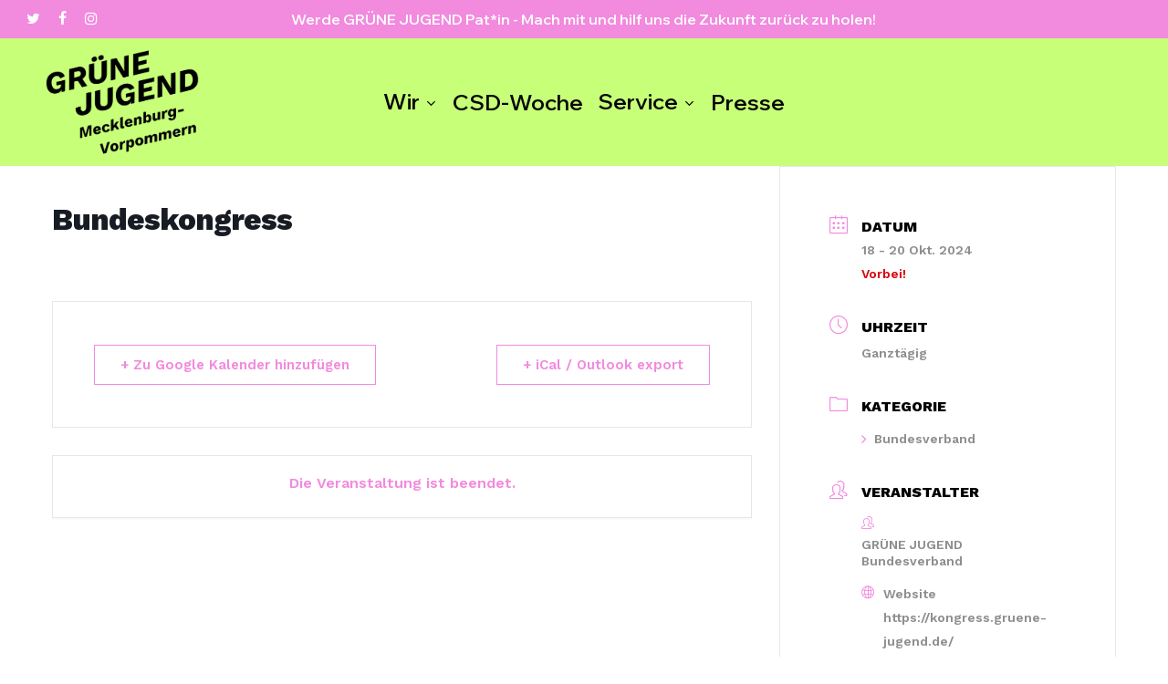

--- FILE ---
content_type: text/html; charset=UTF-8
request_url: https://gj-mv.de/alle-termine/bundeskongress/
body_size: 21801
content:
<!doctype html>
<html lang="de" class="no-js">
<head>
	<!-- Start cookieyes banner --> 
	<script id="cookieyes" type="text/javascript" src="https://cdn-cookieyes.com/client_data/468e6086bec5f10c0372e22c/script.js"></script> 
	<!-- End cookieyes banner -->
	<meta charset="UTF-8">
	<meta name="viewport" content="width=device-width, initial-scale=1, maximum-scale=1, user-scalable=0" /><title>Bundeskongress &#8211; GRÜNE JUGEND MV</title>
<meta name='robots' content='max-image-preview:large, max-snippet:-1, max-video-preview:-1' />
<script type="text/javascript">
    (function() {
  var pvData = {"source":"Direct","referrer":"Direct","visitor_type":"logged out","visitor_login_status":"logged out","visitor_id":0,"page_title":"Bundeskongress | ","post_type":"mec-events","post_type_with_prefix":"single mec-events","post_categories":"","post_tags":"","post_author":"Bj\u00f6rn Suhr","post_full_date":"4. Januar 2024","post_year":"2024","post_month":"01","post_day":"04","is_front_page":0,"is_home":1,"search_query":"","search_results_count":0};
  var body = {
    url: encodeURIComponent(window.location.href),
    referrer: encodeURIComponent(document.referrer)
  };

  function makePostRequest(e,t){var n=[];if(t.body){for(var o in t.body)n.push(encodeURIComponent(o)+"="+encodeURIComponent(t.body[o]));t.body=n.join("&")}return window.fetch?new Promise(n=>{var o={method:"POST",headers:{"Content-Type":"application/x-www-form-urlencoded"},redirect:"follow",body:{},...t};window.fetch(e,o).then(e=>{n(e.text())})}):new Promise(t=>{var o;"undefined"==typeof XMLHttpRequest&&t(null),(o=new XMLHttpRequest).open("POST",e,!0),o.onreadystatechange=function(){4==o.readyState&&200==o.status&&t(o.responseText)},o.setRequestHeader("Content-type","application/x-www-form-urlencoded"),o.send(n.join("&"))})}
  function observeAjaxCartActions(e){new PerformanceObserver(function(t){for(var n=t.getEntries(),r=0;r<n.length;r++)["xmlhttprequest","fetch"].includes(n[r].initiatorType)&&['=get_refreshed_fragments', 'add_to_cart'].some(p => n[r].name.includes(p))&&fetchCart(e)}).observe({entryTypes:["resource"]})};

  function fetchCart(adapter) {
    makePostRequest("//gj-mv.de/index.php?plugin=optimonk&action=cartData", { body })
      .then((response) => {
        var data = JSON.parse(response);
        setCartData(data, adapter);
      })
  }

  function setCartData(cartData, adapter) {
    Object.keys(cartData.avs).forEach((key, value) => {
      adapter.attr(`wp_${key}`, cartData.avs[key]);
    })
  }

  function setAssocData(assocData, adapter) {
    Object.keys(assocData).forEach((key) => {
      adapter.attr(`wp_${key}`, assocData[key]);
    })
  }

  var RuleHandler = {
    hasVisitorCartRules: (campaignMeta) => {
      return !!(campaignMeta.rules.visitorCart || campaignMeta.rules.visitorCartRevamp || campaignMeta.rules.visitorCartV3);
    },
    hasVisitorAttributeRule: (campaignMeta) => {
      return !!campaignMeta.rules.visitorAttribute;
    }
  }

  document.querySelector('html').addEventListener('optimonk#embedded-campaigns-init', function(e) {
    var campaignsData = e.parameters;

    if (!campaignsData.length) {
      return;
    }

    var adapter = window.OptiMonkEmbedded.Visitor.createAdapter();
    var hasCartRule = false;
    var hasAttributeRule = false;

    campaignsData.forEach((campaignMetaData) => {
      hasCartRule = hasCartRule || RuleHandler.hasVisitorCartRules(campaignMetaData);
      hasAttributeRule = hasAttributeRule || RuleHandler.hasVisitorAttributeRule(campaignMetaData);
    });

    setAssocData(pvData, adapter);

    if (hasCartRule) {
      observeAjaxCartActions(adapter);
      fetchCart(adapter);
    }

    if (hasAttributeRule) {
      makePostRequest("//gj-mv.de/index.php?plugin=optimonk&action=productData", { body })
        .then((response) => {
          var data = JSON.parse(response);
          setAssocData(data, adapter);
        })
    }
  });

  document.querySelector('html').addEventListener('optimonk#campaigns_initialized', function () {
    if (!OptiMonk.campaigns) {
      return;
    }

    var adapter = window.OptiMonk.Visitor.createAdapter();

    setAssocData(pvData, adapter);

    if (OptiMonk.campaigns.filter(campaign => campaign.hasVisitorAttributeRules()).length) {
      makePostRequest("//gj-mv.de/index.php?plugin=optimonk&action=productData", { body })
        .then((response) => {
          var data = JSON.parse(response);
          setAssocData(data, adapter);
        });
    }
  });
}());

    window.WooDataForOM = {
    "shop": {
        "pluginVersion": "2.1.4",
        "platform": "wordpress"
    },
    "page": {
        "postId": 27601,
        "postType": "mec-events"
    },
    "product": null,
    "order": null,
    "category": null
};

let hasCampaignsBeforeLoadTriggered = false;

document.querySelector('html').addEventListener('optimonk#campaigns-before-load', () => {

    if (hasCampaignsBeforeLoadTriggered) return;
    hasCampaignsBeforeLoadTriggered = true;

    function setAssocData(assocData, adapter) {
        Object.keys(assocData).forEach((key) => {
        adapter.attr(`wp_${key}`, assocData[key]);
        })
    }

   function triggerEvent(element, eventName, parameters) {
        let event;
        if (document.createEvent) {
            event = document.createEvent('HTMLEvents');
            event.initEvent(eventName, true, true);
        } else if (document.createEventObject) {
            event = document.createEventObject();
            event.eventType = eventName;
        }

        event.eventName = eventName;
        event.parameters = parameters || {};

        if (element.dispatchEvent) {
            element.dispatchEvent(event);
        } else if (element.fireEvent) {
            element.fireEvent(`on${event.eventType}`, event);
        } else if (element[eventName]) {
            element[eventName]();
        } else if (element[`on${eventName}`]) {
            element[`on${eventName}`]();
        }
    };
    
    var adapter = OptiMonkEmbedded.Visitor.createAdapter();

    var orderData = null;
    

    if (orderData) {
        setAssocData(orderData, adapter);
    }

    console.log('[OM-plugin] visitor attributes updated');

    console.log('[OM-plugin] triggered event: optimonk#wc-attributes-updated');
    triggerEvent(document.querySelector('html'), 'optimonk#wc-attributes-updated');

});

if (window.WooDataForOM) {
    console.log('[OM-plugin] varibles inserted (window.WooDataForOM)');
}


</script>
<script type="text/javascript" src="https://onsite.optimonk.com/script.js?account=245166" async></script><link rel="canonical" href="https://gj-mv.de/alle-termine/bundeskongress/">
<meta property="og:title" content="Bundeskongress &#8211; GRÜNE JUGEND MV">
<meta property="og:type" content="article">
<meta property="og:url" content="https://gj-mv.de/alle-termine/bundeskongress/">
<meta property="og:locale" content="de_DE">
<meta property="og:site_name" content="GRÜNE JUGEND MV">
<meta property="article:published_time" content="2024-01-04T21:52:05+01:00">
<meta property="article:modified_time" content="2024-01-04T21:52:05+01:00">
<meta property="og:updated_time" content="2024-01-04T21:52:05+01:00">
<meta name="twitter:card" content="summary_large_image">
<link rel='dns-prefetch' href='//fonts.googleapis.com' />
<link rel='dns-prefetch' href='//hcaptcha.com' />
<link rel="alternate" type="application/rss+xml" title="GRÜNE JUGEND MV &raquo; Feed" href="https://gj-mv.de/feed/" />
<link rel="alternate" type="application/rss+xml" title="GRÜNE JUGEND MV &raquo; Kommentar-Feed" href="https://gj-mv.de/comments/feed/" />
<link rel="alternate" title="oEmbed (JSON)" type="application/json+oembed" href="https://gj-mv.de/wp-json/oembed/1.0/embed?url=https%3A%2F%2Fgj-mv.de%2Falle-termine%2Fbundeskongress%2F" />
<link rel="alternate" title="oEmbed (XML)" type="text/xml+oembed" href="https://gj-mv.de/wp-json/oembed/1.0/embed?url=https%3A%2F%2Fgj-mv.de%2Falle-termine%2Fbundeskongress%2F&#038;format=xml" />
<link rel="preload" href="https://gj-mv.de/wp-content/themes/salient/css/fonts/icomoon.woff?v=1.6" as="font" type="font/woff" crossorigin="anonymous"><style id='wp-img-auto-sizes-contain-inline-css' type='text/css'>
img:is([sizes=auto i],[sizes^="auto," i]){contain-intrinsic-size:3000px 1500px}
/*# sourceURL=wp-img-auto-sizes-contain-inline-css */
</style>
<link rel='stylesheet' id='mec-select2-style-css' href='https://gj-mv.de/wp-content/plugins/modern-events-calendar-lite/assets/packages/select2/select2.min.css?ver=7.24.0' type='text/css' media='all' />
<link rel='stylesheet' id='mec-font-icons-css' href='https://gj-mv.de/wp-content/plugins/modern-events-calendar-lite/assets/css/iconfonts.css?ver=7.24.0' type='text/css' media='all' />
<link rel='stylesheet' id='mec-frontend-style-css' href='https://gj-mv.de/wp-content/plugins/modern-events-calendar-lite/assets/css/frontend.min.css?ver=7.24.0' type='text/css' media='all' />
<link rel='stylesheet' id='mec-tooltip-style-css' href='https://gj-mv.de/wp-content/plugins/modern-events-calendar-lite/assets/packages/tooltip/tooltip.css?ver=7.24.0' type='text/css' media='all' />
<link rel='stylesheet' id='mec-tooltip-shadow-style-css' href='https://gj-mv.de/wp-content/plugins/modern-events-calendar-lite/assets/packages/tooltip/tooltipster-sideTip-shadow.min.css?ver=7.24.0' type='text/css' media='all' />
<link rel='stylesheet' id='featherlight-css' href='https://gj-mv.de/wp-content/plugins/modern-events-calendar-lite/assets/packages/featherlight/featherlight.css?ver=7.24.0' type='text/css' media='all' />
<link rel='stylesheet' id='mec-lity-style-css' href='https://gj-mv.de/wp-content/plugins/modern-events-calendar-lite/assets/packages/lity/lity.min.css?ver=7.24.0' type='text/css' media='all' />
<link rel='stylesheet' id='mec-general-calendar-style-css' href='https://gj-mv.de/wp-content/plugins/modern-events-calendar-lite/assets/css/mec-general-calendar.css?ver=7.24.0' type='text/css' media='all' />
<style id='wp-emoji-styles-inline-css' type='text/css'>

	img.wp-smiley, img.emoji {
		display: inline !important;
		border: none !important;
		box-shadow: none !important;
		height: 1em !important;
		width: 1em !important;
		margin: 0 0.07em !important;
		vertical-align: -0.1em !important;
		background: none !important;
		padding: 0 !important;
	}
/*# sourceURL=wp-emoji-styles-inline-css */
</style>
<link rel='stylesheet' id='lvca-animate-styles-css' href='https://gj-mv.de/wp-content/plugins/addons-for-visual-composer/assets/css/animate.css?ver=3.9.4' type='text/css' media='all' />
<link rel='stylesheet' id='lvca-frontend-styles-css' href='https://gj-mv.de/wp-content/plugins/addons-for-visual-composer/assets/css/lvca-frontend.css?ver=3.9.4' type='text/css' media='all' />
<link rel='stylesheet' id='lvca-icomoon-styles-css' href='https://gj-mv.de/wp-content/plugins/addons-for-visual-composer/assets/css/icomoon.css?ver=3.9.4' type='text/css' media='all' />
<link rel='stylesheet' id='salient-social-css' href='https://gj-mv.de/wp-content/plugins/salient-social/css/style.css?ver=1.2.4' type='text/css' media='all' />
<style id='salient-social-inline-css' type='text/css'>

  .sharing-default-minimal .nectar-love.loved,
  body .nectar-social[data-color-override="override"].fixed > a:before, 
  body .nectar-social[data-color-override="override"].fixed .nectar-social-inner a,
  .sharing-default-minimal .nectar-social[data-color-override="override"] .nectar-social-inner a:hover,
  .nectar-social.vertical[data-color-override="override"] .nectar-social-inner a:hover {
    background-color: #ff8568;
  }
  .nectar-social.hover .nectar-love.loved,
  .nectar-social.hover > .nectar-love-button a:hover,
  .nectar-social[data-color-override="override"].hover > div a:hover,
  #single-below-header .nectar-social[data-color-override="override"].hover > div a:hover,
  .nectar-social[data-color-override="override"].hover .share-btn:hover,
  .sharing-default-minimal .nectar-social[data-color-override="override"] .nectar-social-inner a {
    border-color: #ff8568;
  }
  #single-below-header .nectar-social.hover .nectar-love.loved i,
  #single-below-header .nectar-social.hover[data-color-override="override"] a:hover,
  #single-below-header .nectar-social.hover[data-color-override="override"] a:hover i,
  #single-below-header .nectar-social.hover .nectar-love-button a:hover i,
  .nectar-love:hover i,
  .hover .nectar-love:hover .total_loves,
  .nectar-love.loved i,
  .nectar-social.hover .nectar-love.loved .total_loves,
  .nectar-social.hover .share-btn:hover, 
  .nectar-social[data-color-override="override"].hover .nectar-social-inner a:hover,
  .nectar-social[data-color-override="override"].hover > div:hover span,
  .sharing-default-minimal .nectar-social[data-color-override="override"] .nectar-social-inner a:not(:hover) i,
  .sharing-default-minimal .nectar-social[data-color-override="override"] .nectar-social-inner a:not(:hover) {
    color: #ff8568;
  }
/*# sourceURL=salient-social-inline-css */
</style>
<link rel='stylesheet' id='lvca-accordion-css' href='https://gj-mv.de/wp-content/plugins/addons-for-visual-composer/includes/addons/accordion/css/style.css?ver=3.9.4' type='text/css' media='all' />
<link rel='stylesheet' id='lvca-slick-css' href='https://gj-mv.de/wp-content/plugins/addons-for-visual-composer/assets/css/slick.css?ver=3.9.4' type='text/css' media='all' />
<link rel='stylesheet' id='lvca-carousel-css' href='https://gj-mv.de/wp-content/plugins/addons-for-visual-composer/includes/addons/carousel/css/style.css?ver=3.9.4' type='text/css' media='all' />
<link rel='stylesheet' id='lvca-clients-css' href='https://gj-mv.de/wp-content/plugins/addons-for-visual-composer/includes/addons/clients/css/style.css?ver=3.9.4' type='text/css' media='all' />
<link rel='stylesheet' id='lvca-heading-css' href='https://gj-mv.de/wp-content/plugins/addons-for-visual-composer/includes/addons/heading/css/style.css?ver=3.9.4' type='text/css' media='all' />
<link rel='stylesheet' id='lvca-odometers-css' href='https://gj-mv.de/wp-content/plugins/addons-for-visual-composer/includes/addons/odometers/css/style.css?ver=3.9.4' type='text/css' media='all' />
<link rel='stylesheet' id='lvca-piecharts-css' href='https://gj-mv.de/wp-content/plugins/addons-for-visual-composer/includes/addons/piecharts/css/style.css?ver=3.9.4' type='text/css' media='all' />
<link rel='stylesheet' id='lvca-posts-carousel-css' href='https://gj-mv.de/wp-content/plugins/addons-for-visual-composer/includes/addons/posts-carousel/css/style.css?ver=3.9.4' type='text/css' media='all' />
<link rel='stylesheet' id='lvca-pricing-table-css' href='https://gj-mv.de/wp-content/plugins/addons-for-visual-composer/includes/addons/pricing-table/css/style.css?ver=3.9.4' type='text/css' media='all' />
<link rel='stylesheet' id='lvca-services-css' href='https://gj-mv.de/wp-content/plugins/addons-for-visual-composer/includes/addons/services/css/style.css?ver=3.9.4' type='text/css' media='all' />
<link rel='stylesheet' id='lvca-stats-bar-css' href='https://gj-mv.de/wp-content/plugins/addons-for-visual-composer/includes/addons/stats-bar/css/style.css?ver=3.9.4' type='text/css' media='all' />
<link rel='stylesheet' id='lvca-tabs-css' href='https://gj-mv.de/wp-content/plugins/addons-for-visual-composer/includes/addons/tabs/css/style.css?ver=3.9.4' type='text/css' media='all' />
<link rel='stylesheet' id='lvca-team-members-css' href='https://gj-mv.de/wp-content/plugins/addons-for-visual-composer/includes/addons/team/css/style.css?ver=3.9.4' type='text/css' media='all' />
<link rel='stylesheet' id='lvca-testimonials-css' href='https://gj-mv.de/wp-content/plugins/addons-for-visual-composer/includes/addons/testimonials/css/style.css?ver=3.9.4' type='text/css' media='all' />
<link rel='stylesheet' id='lvca-flexslider-css' href='https://gj-mv.de/wp-content/plugins/addons-for-visual-composer/assets/css/flexslider.css?ver=3.9.4' type='text/css' media='all' />
<link rel='stylesheet' id='lvca-testimonials-slider-css' href='https://gj-mv.de/wp-content/plugins/addons-for-visual-composer/includes/addons/testimonials-slider/css/style.css?ver=3.9.4' type='text/css' media='all' />
<link rel='stylesheet' id='lvca-portfolio-css' href='https://gj-mv.de/wp-content/plugins/addons-for-visual-composer/includes/addons/portfolio/css/style.css?ver=3.9.4' type='text/css' media='all' />
<link rel='stylesheet' id='eeb-css-frontend-css' href='https://gj-mv.de/wp-content/plugins/email-encoder-bundle/assets/css/style.css?ver=54d4eedc552c499c4a8d6b89c23d3df1' type='text/css' media='all' />
<link rel='stylesheet' id='font-awesome-css' href='https://gj-mv.de/wp-content/themes/salient/css/font-awesome-legacy.min.css?ver=4.7.1' type='text/css' media='all' />
<link rel='stylesheet' id='salient-grid-system-css' href='https://gj-mv.de/wp-content/themes/salient/css/build/grid-system.css?ver=16.1.0' type='text/css' media='all' />
<link rel='stylesheet' id='main-styles-css' href='https://gj-mv.de/wp-content/themes/salient/css/build/style.css?ver=16.1.0' type='text/css' media='all' />
<style id='main-styles-inline-css' type='text/css'>
@media only screen and (max-width:999px){#ajax-content-wrap .top-level .nectar-post-grid[data-animation*="fade"] .nectar-post-grid-item,#ajax-content-wrap .top-level .nectar-post-grid[data-animation="zoom-out-reveal"] .nectar-post-grid-item *:not(.content),#ajax-content-wrap .top-level .nectar-post-grid[data-animation="zoom-out-reveal"] .nectar-post-grid-item *:before{transform:none;opacity:1;clip-path:none;}#ajax-content-wrap .top-level .nectar-post-grid[data-animation="zoom-out-reveal"] .nectar-post-grid-item .nectar-el-parallax-scroll .nectar-post-grid-item-bg-wrap-inner{transform:scale(1.275);}}.wpb_row.vc_row.top-level .nectar-video-bg{opacity:1;height:100%;width:100%;object-fit:cover;object-position:center center;}body.using-mobile-browser .wpb_row.vc_row.top-level .nectar-video-wrap{left:0;}body.using-mobile-browser .wpb_row.vc_row.top-level.full-width-section .nectar-video-wrap:not(.column-video){left:50%;}.wpb_row.vc_row.top-level .nectar-video-wrap{opacity:1;width:100%;}.top-level .portfolio-items[data-loading=lazy-load] .col .inner-wrap.animated .top-level-image{opacity:1;}.wpb_row.vc_row.top-level .column-image-bg-wrap[data-n-parallax-bg="true"] .column-image-bg,.wpb_row.vc_row.top-level + .wpb_row .column-image-bg-wrap[data-n-parallax-bg="true"] .column-image-bg,#portfolio-extra > .wpb_row.vc_row.parallax_section:first-child .row-bg{transform:none!important;height:100%!important;opacity:1;}#portfolio-extra > .wpb_row.vc_row.parallax_section .row-bg{background-attachment:scroll;}.scroll-down-wrap.hidden{transform:none;opacity:1;}#ajax-loading-screen[data-disable-mobile="0"]{display:none!important;}body[data-slide-out-widget-area-style="slide-out-from-right"].material .slide_out_area_close.hide_until_rendered{opacity:0;}
/*# sourceURL=main-styles-inline-css */
</style>
<link rel='stylesheet' id='nectar-header-layout-centered-menu-css' href='https://gj-mv.de/wp-content/themes/salient/css/build/header/header-layout-centered-menu.css?ver=16.1.0' type='text/css' media='all' />
<link rel='stylesheet' id='nectar-header-secondary-nav-css' href='https://gj-mv.de/wp-content/themes/salient/css/build/header/header-secondary-nav.css?ver=16.1.0' type='text/css' media='all' />
<link rel='stylesheet' id='nectar-single-styles-css' href='https://gj-mv.de/wp-content/themes/salient/css/build/single.css?ver=16.1.0' type='text/css' media='all' />
<link rel='stylesheet' id='nectar_default_font_open_sans-css' href='https://fonts.googleapis.com/css?family=Open+Sans%3A300%2C400%2C600%2C700&#038;subset=latin%2Clatin-ext&#038;display=swap' type='text/css' media='all' />
<link rel='stylesheet' id='responsive-css' href='https://gj-mv.de/wp-content/themes/salient/css/build/responsive.css?ver=16.1.0' type='text/css' media='all' />
<link rel='stylesheet' id='select2-css' href='https://gj-mv.de/wp-content/themes/salient/css/build/plugins/select2.css?ver=4.0.1' type='text/css' media='all' />
<link rel='stylesheet' id='skin-material-css' href='https://gj-mv.de/wp-content/themes/salient/css/build/skin-material.css?ver=16.1.0' type='text/css' media='all' />
<link rel='stylesheet' id='salient-wp-menu-dynamic-css' href='https://gj-mv.de/wp-content/uploads/salient/menu-dynamic.css?ver=32623' type='text/css' media='all' />
<link rel='stylesheet' id='dynamic-css-css' href='https://gj-mv.de/wp-content/themes/salient/css/salient-dynamic-styles.css?ver=74209' type='text/css' media='all' />
<style id='dynamic-css-inline-css' type='text/css'>
#header-space{background-color:#ffffff}@media only screen and (min-width:1000px){body #ajax-content-wrap.no-scroll{min-height:calc(100vh - 182px);height:calc(100vh - 182px)!important;}}@media only screen and (min-width:1000px){#page-header-wrap.fullscreen-header,#page-header-wrap.fullscreen-header #page-header-bg,html:not(.nectar-box-roll-loaded) .nectar-box-roll > #page-header-bg.fullscreen-header,.nectar_fullscreen_zoom_recent_projects,#nectar_fullscreen_rows:not(.afterLoaded) > div{height:calc(100vh - 181px);}.wpb_row.vc_row-o-full-height.top-level,.wpb_row.vc_row-o-full-height.top-level > .col.span_12{min-height:calc(100vh - 181px);}html:not(.nectar-box-roll-loaded) .nectar-box-roll > #page-header-bg.fullscreen-header{top:182px;}.nectar-slider-wrap[data-fullscreen="true"]:not(.loaded),.nectar-slider-wrap[data-fullscreen="true"]:not(.loaded) .swiper-container{height:calc(100vh - 180px)!important;}.admin-bar .nectar-slider-wrap[data-fullscreen="true"]:not(.loaded),.admin-bar .nectar-slider-wrap[data-fullscreen="true"]:not(.loaded) .swiper-container{height:calc(100vh - 180px - 32px)!important;}}.admin-bar[class*="page-template-template-no-header"] .wpb_row.vc_row-o-full-height.top-level,.admin-bar[class*="page-template-template-no-header"] .wpb_row.vc_row-o-full-height.top-level > .col.span_12{min-height:calc(100vh - 32px);}body[class*="page-template-template-no-header"] .wpb_row.vc_row-o-full-height.top-level,body[class*="page-template-template-no-header"] .wpb_row.vc_row-o-full-height.top-level > .col.span_12{min-height:100vh;}@media only screen and (max-width:999px){.using-mobile-browser #nectar_fullscreen_rows:not(.afterLoaded):not([data-mobile-disable="on"]) > div{height:calc(100vh - 146px);}.using-mobile-browser .wpb_row.vc_row-o-full-height.top-level,.using-mobile-browser .wpb_row.vc_row-o-full-height.top-level > .col.span_12,[data-permanent-transparent="1"].using-mobile-browser .wpb_row.vc_row-o-full-height.top-level,[data-permanent-transparent="1"].using-mobile-browser .wpb_row.vc_row-o-full-height.top-level > .col.span_12{min-height:calc(100vh - 146px);}html:not(.nectar-box-roll-loaded) .nectar-box-roll > #page-header-bg.fullscreen-header,.nectar_fullscreen_zoom_recent_projects,.nectar-slider-wrap[data-fullscreen="true"]:not(.loaded),.nectar-slider-wrap[data-fullscreen="true"]:not(.loaded) .swiper-container,#nectar_fullscreen_rows:not(.afterLoaded):not([data-mobile-disable="on"]) > div{height:calc(100vh - 93px);}.wpb_row.vc_row-o-full-height.top-level,.wpb_row.vc_row-o-full-height.top-level > .col.span_12{min-height:calc(100vh - 93px);}body[data-transparent-header="false"] #ajax-content-wrap.no-scroll{min-height:calc(100vh - 93px);height:calc(100vh - 93px);}}.screen-reader-text,.nectar-skip-to-content:not(:focus){border:0;clip:rect(1px,1px,1px,1px);clip-path:inset(50%);height:1px;margin:-1px;overflow:hidden;padding:0;position:absolute!important;width:1px;word-wrap:normal!important;}.row .col img:not([srcset]){width:auto;}.row .col img.img-with-animation.nectar-lazy:not([srcset]){width:100%;}
/* Text markieren verhindern */
body {
  -webkit-user-select: none; /* Safari */
  -moz-user-select: none;    /* Firefox */
  -ms-user-select: none;     /* IE/Edge */
  user-select: none;         /* Standard */
}

/* Bilder nicht ziehbar */
img {
  pointer-events: none;
}

/* Kontextmenü (Rechtsklick) optisch blockieren */
html {
  -webkit-touch-callout: none;
}

/*# sourceURL=dynamic-css-inline-css */
</style>
<link rel='stylesheet' id='redux-google-fonts-salient_redux-css' href='https://fonts.googleapis.com/css?family=Work+Sans%3A700italic%2C600%2C800%2C600italic%7CWix+Madefor+Display%3A600%2C800&#038;subset=latin&#038;display=swap&#038;ver=6.9' type='text/css' media='all' />
<script type="text/javascript" src="https://gj-mv.de/wp-includes/js/jquery/jquery.min.js?ver=3.7.1" id="jquery-core-js"></script>
<script type="text/javascript" src="https://gj-mv.de/wp-includes/js/jquery/jquery-migrate.min.js?ver=3.4.1" id="jquery-migrate-js"></script>
<script type="text/javascript" src="https://gj-mv.de/wp-content/plugins/addons-for-visual-composer/assets/js/jquery.waypoints.min.js?ver=3.9.4" id="lvca-waypoints-js"></script>
<script type="text/javascript" id="lvca-frontend-scripts-js-extra">
/* <![CDATA[ */
var lvca_settings = {"mobile_width":"780","custom_css":""};
//# sourceURL=lvca-frontend-scripts-js-extra
/* ]]> */
</script>
<script type="text/javascript" src="https://gj-mv.de/wp-content/plugins/addons-for-visual-composer/assets/js/lvca-frontend.min.js?ver=3.9.4" id="lvca-frontend-scripts-js"></script>
<script type="text/javascript" src="https://gj-mv.de/wp-content/plugins/addons-for-visual-composer/includes/addons/accordion/js/accordion.min.js?ver=3.9.4" id="lvca-accordion-js"></script>
<script type="text/javascript" src="https://gj-mv.de/wp-content/plugins/addons-for-visual-composer/assets/js/slick.min.js?ver=3.9.4" id="lvca-slick-carousel-js"></script>
<script type="text/javascript" src="https://gj-mv.de/wp-content/plugins/addons-for-visual-composer/assets/js/jquery.stats.min.js?ver=3.9.4" id="lvca-stats-js"></script>
<script type="text/javascript" src="https://gj-mv.de/wp-content/plugins/addons-for-visual-composer/includes/addons/odometers/js/odometer.min.js?ver=3.9.4" id="lvca-odometers-js"></script>
<script type="text/javascript" src="https://gj-mv.de/wp-content/plugins/addons-for-visual-composer/includes/addons/piecharts/js/piechart.min.js?ver=3.9.4" id="lvca-piecharts-js"></script>
<script type="text/javascript" src="https://gj-mv.de/wp-content/plugins/addons-for-visual-composer/includes/addons/posts-carousel/js/posts-carousel.min.js?ver=3.9.4" id="lvca-post-carousel-js"></script>
<script type="text/javascript" src="https://gj-mv.de/wp-content/plugins/addons-for-visual-composer/includes/addons/spacer/js/spacer.min.js?ver=3.9.4" id="lvca-spacer-js"></script>
<script type="text/javascript" src="https://gj-mv.de/wp-content/plugins/addons-for-visual-composer/includes/addons/services/js/services.min.js?ver=3.9.4" id="lvca-services-js"></script>
<script type="text/javascript" src="https://gj-mv.de/wp-content/plugins/addons-for-visual-composer/includes/addons/stats-bar/js/stats-bar.min.js?ver=3.9.4" id="lvca-stats-bar-js"></script>
<script type="text/javascript" src="https://gj-mv.de/wp-content/plugins/addons-for-visual-composer/includes/addons/tabs/js/tabs.min.js?ver=3.9.4" id="lvca-tabs-js"></script>
<script type="text/javascript" src="https://gj-mv.de/wp-content/plugins/addons-for-visual-composer/assets/js/jquery.flexslider.min.js?ver=3.9.4" id="lvca-flexslider-js"></script>
<script type="text/javascript" src="https://gj-mv.de/wp-content/plugins/addons-for-visual-composer/includes/addons/testimonials-slider/js/testimonials.min.js?ver=3.9.4" id="lvca-testimonials-slider-js"></script>
<script type="text/javascript" src="https://gj-mv.de/wp-content/plugins/addons-for-visual-composer/assets/js/isotope.pkgd.min.js?ver=3.9.4" id="lvca-isotope-js"></script>
<script type="text/javascript" src="https://gj-mv.de/wp-content/plugins/addons-for-visual-composer/assets/js/imagesloaded.pkgd.min.js?ver=3.9.4" id="lvca-imagesloaded-js"></script>
<script type="text/javascript" src="https://gj-mv.de/wp-content/plugins/addons-for-visual-composer/includes/addons/portfolio/js/portfolio.min.js?ver=3.9.4" id="lvca-portfolio-js"></script>
<script type="text/javascript" src="https://gj-mv.de/wp-content/plugins/email-encoder-bundle/assets/js/custom.js?ver=2c542c9989f589cd5318f5cef6a9ecd7" id="eeb-js-frontend-js"></script>
<script></script><link rel="https://api.w.org/" href="https://gj-mv.de/wp-json/" /><link rel="alternate" title="JSON" type="application/json" href="https://gj-mv.de/wp-json/wp/v2/mec-events/27601" /><link rel="EditURI" type="application/rsd+xml" title="RSD" href="https://gj-mv.de/xmlrpc.php?rsd" />
<meta name="generator" content="WordPress 6.9" />
<link rel='shortlink' href='https://gj-mv.de/?p=27601' />
        <script type="text/javascript">
            (function () {
                window.lvca_fs = {can_use_premium_code: false};
            })();
        </script>
        <style>
.h-captcha{position:relative;display:block;margin-bottom:2rem;padding:0;clear:both}.h-captcha[data-size="normal"]{width:302px;height:76px}.h-captcha[data-size="compact"]{width:158px;height:138px}.h-captcha[data-size="invisible"]{display:none}.h-captcha iframe{z-index:1}.h-captcha::before{content:"";display:block;position:absolute;top:0;left:0;background:url(https://gj-mv.de/wp-content/plugins/hcaptcha-for-forms-and-more/assets/images/hcaptcha-div-logo.svg) no-repeat;border:1px solid #fff0;border-radius:4px;box-sizing:border-box}.h-captcha::after{content:"The hCaptcha loading is delayed until user interaction.";font-family:-apple-system,system-ui,BlinkMacSystemFont,"Segoe UI",Roboto,Oxygen,Ubuntu,"Helvetica Neue",Arial,sans-serif;font-size:10px;font-weight:500;position:absolute;top:0;bottom:0;left:0;right:0;box-sizing:border-box;color:#bf1722;opacity:0}.h-captcha:not(:has(iframe))::after{animation:hcap-msg-fade-in .3s ease forwards;animation-delay:2s}.h-captcha:has(iframe)::after{animation:none;opacity:0}@keyframes hcap-msg-fade-in{to{opacity:1}}.h-captcha[data-size="normal"]::before{width:302px;height:76px;background-position:93.8% 28%}.h-captcha[data-size="normal"]::after{width:302px;height:76px;display:flex;flex-wrap:wrap;align-content:center;line-height:normal;padding:0 75px 0 10px}.h-captcha[data-size="compact"]::before{width:158px;height:138px;background-position:49.9% 78.8%}.h-captcha[data-size="compact"]::after{width:158px;height:138px;text-align:center;line-height:normal;padding:24px 10px 10px 10px}.h-captcha[data-theme="light"]::before,body.is-light-theme .h-captcha[data-theme="auto"]::before,.h-captcha[data-theme="auto"]::before{background-color:#fafafa;border:1px solid #e0e0e0}.h-captcha[data-theme="dark"]::before,body.is-dark-theme .h-captcha[data-theme="auto"]::before,html.wp-dark-mode-active .h-captcha[data-theme="auto"]::before,html.drdt-dark-mode .h-captcha[data-theme="auto"]::before{background-image:url(https://gj-mv.de/wp-content/plugins/hcaptcha-for-forms-and-more/assets/images/hcaptcha-div-logo-white.svg);background-repeat:no-repeat;background-color:#333;border:1px solid #f5f5f5}@media (prefers-color-scheme:dark){.h-captcha[data-theme="auto"]::before{background-image:url(https://gj-mv.de/wp-content/plugins/hcaptcha-for-forms-and-more/assets/images/hcaptcha-div-logo-white.svg);background-repeat:no-repeat;background-color:#333;border:1px solid #f5f5f5}}.h-captcha[data-theme="custom"]::before{background-color:initial}.h-captcha[data-size="invisible"]::before,.h-captcha[data-size="invisible"]::after{display:none}.h-captcha iframe{position:relative}div[style*="z-index: 2147483647"] div[style*="border-width: 11px"][style*="position: absolute"][style*="pointer-events: none"]{border-style:none}
</style>
<script type="text/javascript"> var root = document.getElementsByTagName( "html" )[0]; root.setAttribute( "class", "js" ); </script><style type="text/css">.recentcomments a{display:inline !important;padding:0 !important;margin:0 !important;}</style><meta name="generator" content="Powered by WPBakery Page Builder - drag and drop page builder for WordPress."/>
<link rel="icon" href="https://gj-mv.de/wp-content/uploads/2022/07/cropped-favicon-96x96-1-32x32.png" sizes="32x32" />
<link rel="icon" href="https://gj-mv.de/wp-content/uploads/2022/07/cropped-favicon-96x96-1-192x192.png" sizes="192x192" />
<link rel="apple-touch-icon" href="https://gj-mv.de/wp-content/uploads/2022/07/cropped-favicon-96x96-1-180x180.png" />
<meta name="msapplication-TileImage" content="https://gj-mv.de/wp-content/uploads/2022/07/cropped-favicon-96x96-1-270x270.png" />
		<style type="text/css" id="wp-custom-css">
			.forminator-ui#forminator-module-27219.forminator-design--flat .forminator-label {
	color:black !important;
}

.forminator-ui.forminator-custom-form[data-design="flat"] .forminator-checkbox .forminator-checkbox-box ~ span, .forminator-ui.forminator-custom-form[data-design="flat"] .forminator-checkbox .forminator-checkbox-box ~ span {
	color:black;
}

.forminator-label {
	font-size:16px !important;
	font-weight:normal !important;
}

body[data-fancy-form-rcs="1"] .fancy-select-wrap label {
	color:black !important;
}
		</style>
		<noscript><style> .wpb_animate_when_almost_visible { opacity: 1; }</style></noscript><style>:root,::before,::after{--mec-color-skin: #f28ade;--mec-color-skin-rgba-1: rgba(242,138,222,.25);--mec-color-skin-rgba-2: rgba(242,138,222,.5);--mec-color-skin-rgba-3: rgba(242,138,222,.75);--mec-color-skin-rgba-4: rgba(242,138,222,.11);--mec-primary-border-radius: ;--mec-secondary-border-radius: ;--mec-container-normal-width: 1196px;--mec-container-large-width: 1690px;--mec-title-color: #f28ade;--mec-content-color: #050505;--mec-fes-main-color: #40d9f1;--mec-fes-main-color-rgba-1: rgba(64, 217, 241, 0.12);--mec-fes-main-color-rgba-2: rgba(64, 217, 241, 0.23);--mec-fes-main-color-rgba-3: rgba(64, 217, 241, 0.03);--mec-fes-main-color-rgba-4: rgba(64, 217, 241, 0.3);--mec-fes-main-color-rgba-5: rgb(64 217 241 / 7%);--mec-fes-main-color-rgba-6: rgba(64, 217, 241, 0.2);</style><link data-pagespeed-no-defer data-nowprocket data-wpacu-skip data-no-optimize data-noptimize rel='stylesheet' id='main-styles-non-critical-css' href='https://gj-mv.de/wp-content/themes/salient/css/build/style-non-critical.css?ver=16.1.0' type='text/css' media='all' />
<link data-pagespeed-no-defer data-nowprocket data-wpacu-skip data-no-optimize data-noptimize rel='stylesheet' id='fancyBox-css' href='https://gj-mv.de/wp-content/themes/salient/css/build/plugins/jquery.fancybox.css?ver=3.3.1' type='text/css' media='all' />
<link data-pagespeed-no-defer data-nowprocket data-wpacu-skip data-no-optimize data-noptimize rel='stylesheet' id='nectar-ocm-core-css' href='https://gj-mv.de/wp-content/themes/salient/css/build/off-canvas/core.css?ver=16.1.0' type='text/css' media='all' />
<link data-pagespeed-no-defer data-nowprocket data-wpacu-skip data-no-optimize data-noptimize rel='stylesheet' id='nectar-ocm-fullscreen-legacy-css' href='https://gj-mv.de/wp-content/themes/salient/css/build/off-canvas/fullscreen-legacy.css?ver=16.1.0' type='text/css' media='all' />
</head><body class="wp-singular mec-events-template-default single single-mec-events postid-27601 wp-theme-salient mec-theme-salient material wpb-js-composer js-comp-ver-7.1 vc_responsive" data-footer-reveal="false" data-footer-reveal-shadow="none" data-header-format="centered-menu" data-body-border="off" data-boxed-style="" data-header-breakpoint="1000" data-dropdown-style="minimal" data-cae="easeOutCubic" data-cad="650" data-megamenu-width="full-width" data-aie="none" data-ls="fancybox" data-apte="standard" data-hhun="1" data-fancy-form-rcs="1" data-form-style="default" data-form-submit="regular" data-is="minimal" data-button-style="slightly_rounded_shadow" data-user-account-button="false" data-flex-cols="true" data-col-gap="default" data-header-inherit-rc="false" data-header-search="false" data-animated-anchors="true" data-ajax-transitions="false" data-full-width-header="true" data-slide-out-widget-area="true" data-slide-out-widget-area-style="fullscreen-alt" data-user-set-ocm="off" data-loading-animation="none" data-bg-header="false" data-responsive="1" data-ext-responsive="true" data-ext-padding="90" data-header-resize="0" data-header-color="custom" data-cart="false" data-remove-m-parallax="1" data-remove-m-video-bgs="" data-m-animate="1" data-force-header-trans-color="light" data-smooth-scrolling="0" data-permanent-transparent="false" >
	
	<script type="text/javascript">
	 (function(window, document) {

		 if(navigator.userAgent.match(/(Android|iPod|iPhone|iPad|BlackBerry|IEMobile|Opera Mini)/)) {
			 document.body.className += " using-mobile-browser mobile ";
		 }
		 if(navigator.userAgent.match(/Mac/) && navigator.maxTouchPoints && navigator.maxTouchPoints > 2) {
			document.body.className += " using-ios-device ";
		}

		 if( !("ontouchstart" in window) ) {

			 var body = document.querySelector("body");
			 var winW = window.innerWidth;
			 var bodyW = body.clientWidth;

			 if (winW > bodyW + 4) {
				 body.setAttribute("style", "--scroll-bar-w: " + (winW - bodyW - 4) + "px");
			 } else {
				 body.setAttribute("style", "--scroll-bar-w: 0px");
			 }
		 }

	 })(window, document);
   </script><a href="#ajax-content-wrap" class="nectar-skip-to-content">Skip to main content</a><div class="ocm-effect-wrap"><div class="ocm-effect-wrap-inner">	
	<div id="header-space" data-secondary-header-display="full" data-header-mobile-fixed='false'></div> 
	
		<div id="header-outer" data-has-menu="true" data-has-buttons="no" data-header-button_style="default" data-using-pr-menu="false" data-mobile-fixed="false" data-ptnm="false" data-lhe="animated_underline" data-user-set-bg="#c7ff7a" data-format="centered-menu" data-permanent-transparent="false" data-megamenu-rt="0" data-remove-fixed="0" data-header-resize="0" data-cart="false" data-transparency-option="" data-box-shadow="none" data-shrink-num="50" data-using-secondary="1" data-using-logo="1" data-logo-height="120" data-m-logo-height="70" data-padding="10" data-full-width="true" data-condense="false" >
			
	<div id="header-secondary-outer" class="centered-menu" data-mobile="display_full" data-remove-fixed="0" data-lhe="animated_underline" data-secondary-text="true" data-full-width="true" data-mobile-fixed="false" data-permanent-transparent="false" >
		<div class="container">
			<nav>
				<ul id="social"><li><a target="_blank" rel="noopener" href="https://twitter.com/GrueneJugendMV"><span class="screen-reader-text">twitter</span><i class="fa fa-twitter" aria-hidden="true"></i> </a></li><li><a target="_blank" rel="noopener" href="https://facebook.com/gruenejugendmv"><span class="screen-reader-text">facebook</span><i class="fa fa-facebook" aria-hidden="true"></i> </a></li><li><a target="_blank" rel="noopener" href="https://instagram.com/gruenejugend_mv"><span class="screen-reader-text">instagram</span><i class="fa fa-instagram" aria-hidden="true"></i> </a></li></ul><div class="nectar-center-text"><a href="/spenden">Werde GRÜNE JUGEND Pat*in - Mach mit und hilf uns die Zukunft zurück zu holen! </a></div>				
			</nav>
		</div>
	</div>
	

<div id="search-outer" class="nectar">
	<div id="search">
		<div class="container">
			 <div id="search-box">
				 <div class="inner-wrap">
					 <div class="col span_12">
						  <form role="search" action="https://gj-mv.de/" method="GET">
														 <input type="text" name="s"  value="" aria-label="Search" placeholder="Search" />
							 
						<span>Hit enter to search or ESC to close</span>
												</form>
					</div><!--/span_12-->
				</div><!--/inner-wrap-->
			 </div><!--/search-box-->
			 <div id="close"><a href="#"><span class="screen-reader-text">Close Search</span>
				<span class="close-wrap"> <span class="close-line close-line1"></span> <span class="close-line close-line2"></span> </span>				 </a></div>
		 </div><!--/container-->
	</div><!--/search-->
</div><!--/search-outer-->

<header id="top">
	<div class="container">
		<div class="row">
			<div class="col span_3">
								<a id="logo" href="https://gj-mv.de" data-supplied-ml-starting-dark="false" data-supplied-ml-starting="false" data-supplied-ml="false" >
					<img class="stnd skip-lazy" width="2160" height="1222" alt="GRÜNE JUGEND MV" src="https://gj-mv.de/wp-content/uploads/2024/03/schwarz-Logo-GJ.png"  /><img class="starting-logo skip-lazy" width="2160" height="1468" alt="GRÜNE JUGEND MV" src="https://gj-mv.de/wp-content/uploads/2024/03/IMG_5219-2.png"  /><img class="starting-logo dark-version skip-lazy" width="2160" height="1222" alt="GRÜNE JUGEND MV" src="https://gj-mv.de/wp-content/uploads/2024/03/schwarz-Logo-GJ.png"  />				</a>
							</div><!--/span_3-->

			<div class="col span_9 col_last">
									<div class="nectar-mobile-only mobile-header"><div class="inner"></div></div>
													<div class="slide-out-widget-area-toggle mobile-icon fullscreen-alt" data-custom-color="false" data-icon-animation="simple-transform">
						<div> <a href="#sidewidgetarea" role="button" aria-label="Navigation Menu" aria-expanded="false" class="closed">
							<span class="screen-reader-text">Menu</span><span aria-hidden="true"> <i class="lines-button x2"> <i class="lines"></i> </i> </span>
						</a></div>
					</div>
				
									<nav>
													<ul class="sf-menu">
								<li id="menu-item-27986" class="menu-item menu-item-type-custom menu-item-object-custom menu-item-has-children nectar-regular-menu-item megamenu nectar-megamenu-menu-item align-left width-75 sf-with-ul menu-item-27986"><a href="#"><span class="menu-title-text">Wir</span><span class="sf-sub-indicator"><i class="fa fa-angle-down icon-in-menu" aria-hidden="true"></i></span></a>
<ul class="sub-menu">
	<li id="menu-item-28053" class="menu-item menu-item-type-custom menu-item-object-custom nectar-regular-menu-item megamenu-column-width-40 megamenu-column-padding-none menu-item-28053"><a href="#"><div class="nectar-ext-menu-item style-default"><div class="image-layer-outer hover-default"><div class="image-layer"></div><div class="color-overlay"></div></div><div class="inner-content"><span class="title inherit-default"><span class="menu-title-text">Lern uns kennen</span></span><span class="menu-item-desc">Klicke, um mehr zu erfahren</span></div></div></a></li>
	<li id="menu-item-28054" class="menu-item menu-item-type-custom menu-item-object-custom menu-item-has-children nectar-regular-menu-item hide-title megamenu-column-padding-default menu-item-28054"><a href="#"><span class="menu-title-text">Spalte 2</span><span class="sf-sub-indicator"><i class="fa fa-angle-right icon-in-menu" aria-hidden="true"></i></span></a>
	<ul class="sub-menu">
		<li id="menu-item-27990" class="menu-item menu-item-type-post_type menu-item-object-page nectar-regular-menu-item menu-item-has-icon menu-item-27990"><a href="https://gj-mv.de/wir/lavo/"><span class="nectar-menu-icon svg-icon"><svg role="presentation" version="1.1" xmlns="http://www.w3.org/2000/svg" width="32" height="32" viewBox="0 0 32 32">
        <path d="M15.796 25.284c-0.756 0-1.476-0.289-1.899-0.568-0.719-0.472-5.948-4.844-6.543-5.341l-1.813-1.527c-0.281-0.237-0.316-0.659-0.079-0.94 0.235-0.28 0.656-0.317 0.94-0.081l1.809 1.524c2.855 2.389 5.976 4.959 6.419 5.251 0.32 0.211 0.889 0.393 1.34 0.341 0.383-0.047 0.5-0.239 0.559-0.401 0.076-0.208 0.251-0.365 0.469-0.417 0.219-0.055 0.443 0.005 0.609 0.155 0.393 0.36 1.008 0.392 1.415 0.233 0.203-0.080 0.455-0.241 0.481-0.552 0.025-0.253 0.191-0.472 0.427-0.563s0.505-0.037 0.693 0.137c0.191 0.175 0.641 0.169 1.009-0.013 0.204-0.101 0.54-0.336 0.497-0.749-0.028-0.259 0.097-0.511 0.321-0.644 0.221-0.133 0.503-0.123 0.719 0.025 0.196 0.137 0.448 0.029 0.601-0.103 0.249-0.212 0.425-0.62 0.18-1.133-0.759-1.579-4.811-5.424-7.305-7.168l-0.021 0.007c-0.708 0.257-0.785 0.28-1.311 0.332-0.661 0.96-1.977 2.6-3.943 1.951-0.623-0.205-1.048-0.673-1.199-1.32-0.337-1.448 0.744-3.459 1.656-4.355 1.5-1.471 4.249-2.743 7.059-1.483 2.601 1.164 4.221 1.644 4.237 1.649 0.355 0.104 0.557 0.473 0.453 0.827s-0.472 0.557-0.827 0.452c-0.069-0.020-1.713-0.507-4.408-1.712-2.199-0.983-4.381 0.041-5.583 1.219-0.736 0.724-1.477 2.297-1.289 3.099 0.045 0.196 0.135 0.297 0.317 0.357 0.996 0.329 1.732-0.403 2.595-1.691 0.111-0.165 0.289-0.272 0.487-0.292l0.245-0.024c0.444-0.043 0.444-0.043 1.053-0.264l0.344-0.125c0.197-0.071 0.421-0.044 0.597 0.073 2.412 1.608 7.071 5.869 8.040 7.889 0.472 0.983 0.271 2.052-0.515 2.723-0.388 0.332-0.847 0.503-1.305 0.484-0.188 0.484-0.572 0.901-1.104 1.167-0.552 0.273-1.161 0.344-1.692 0.221-0.232 0.361-0.587 0.648-1.037 0.823-0.695 0.268-1.484 0.232-2.141-0.068-0.305 0.319-0.725 0.52-1.229 0.579-0.109 0.012-0.22 0.017-0.331 0.017zM13.651 9.495c-0.024 0-0.048-0.001-0.073-0.004-1.367-0.148-4.629-0.245-5.676-0.213-0.311 0.023-0.675-0.279-0.685-0.647-0.012-0.368 0.279-0.675 0.645-0.687 1.103-0.032 4.417 0.065 5.86 0.223 0.365 0.039 0.631 0.368 0.591 0.733-0.035 0.343-0.325 0.595-0.661 0.595zM24.735 20.024c-0.201 0-0.401-0.091-0.531-0.263-0.223-0.293-0.167-0.711 0.128-0.935l1.305-0.989c0.293-0.221 0.712-0.167 0.933 0.128s0.167 0.713-0.128 0.935l-1.305 0.991c-0.12 0.088-0.263 0.133-0.403 0.133zM22.789 22.364c-0.144 0-0.289-0.047-0.413-0.143-0.699-0.552-4.36-3.972-4.515-4.117-0.269-0.251-0.283-0.672-0.031-0.943s0.675-0.281 0.943-0.031c1.047 0.979 3.885 3.616 4.429 4.045 0.289 0.228 0.339 0.647 0.111 0.937-0.131 0.165-0.328 0.251-0.524 0.251zM20.167 23.687c-0.145 0-0.293-0.048-0.417-0.144-0.904-0.724-3.449-3.016-3.833-3.432-0.249-0.271-0.231-0.693 0.040-0.94 0.272-0.251 0.693-0.235 0.943 0.037 0.309 0.336 2.801 2.584 3.684 3.293 0.288 0.229 0.335 0.648 0.105 0.937-0.131 0.163-0.327 0.248-0.521 0.248zM17.153 24.437c-0.151 0-0.304-0.052-0.429-0.159-0.868-0.732-2.063-1.924-2.861-2.779-0.251-0.268-0.236-0.692 0.033-0.943s0.692-0.235 0.943 0.032c0.771 0.827 1.917 1.972 2.745 2.671 0.281 0.237 0.316 0.657 0.080 0.94-0.132 0.156-0.32 0.237-0.511 0.237zM2.395 20.159c-0.832 0-1.443-0.052-1.868-0.153-0.303-0.073-0.513-0.344-0.511-0.653 0.045-4.845 1.3-11.797 1.353-12.089 0.064-0.356 0.397-0.593 0.757-0.54 0.173 0.028 4.283 0.668 5.975 1.259 0.288 0.101 0.473 0.383 0.445 0.687-0.303 3.468-2.672 10.6-2.773 10.901-0.084 0.251-0.307 0.427-0.569 0.451-0.061 0.007-1.472 0.139-2.809 0.139zM1.361 18.784c0.723 0.065 2.497 0.003 3.284-0.055 0.485-1.5 2.116-6.667 2.515-9.647-1.329-0.373-3.511-0.757-4.591-0.939-0.299 1.767-1.1 6.804-1.208 10.64zM29.164 19.807c-1.435 0-2.393-0.109-2.932-0.331-0.191-0.079-0.333-0.24-0.388-0.44-0.511-1.848-2.393-7.141-3.205-8.448-0.101-0.163-0.129-0.361-0.072-0.547 0.057-0.184 0.191-0.335 0.364-0.412 0.096-0.044 2.373-1.053 4.812-1.053 0.516 0 1.009 0.048 1.465 0.137 0.167 0.032 0.313 0.128 0.413 0.265 1.609 2.245 2.287 9.24 2.359 10.028 0.017 0.177-0.040 0.357-0.155 0.492-0.117 0.139-0.284 0.221-0.463 0.235-0.001 0.001-1.043 0.073-2.199 0.073zM27.027 18.325c0.333 0.072 0.967 0.149 2.139 0.149 0.531 0 1.036-0.017 1.419-0.032-0.252-2.309-0.912-6.772-1.904-8.467-0.295-0.043-0.607-0.065-0.933-0.065-1.417 0-2.805 0.401-3.596 0.679 0.937 1.939 2.339 5.939 2.876 7.736z"></path>
        </svg></span><span class="menu-title-text">Landesvorstand</span><small class="item_desc">Strategische Leitung</small></a></li>
		<li id="menu-item-27988" class="menu-item menu-item-type-post_type menu-item-object-page nectar-regular-menu-item menu-item-has-icon menu-item-27988"><a href="https://gj-mv.de/wir/landesgeschaeftsstelle/"><span class="nectar-menu-icon svg-icon"><svg role="presentation" version="1.1" xmlns="http://www.w3.org/2000/svg" width="32" height="32" viewBox="0 0 32 32">
        <path d="M31.333 29.333h-30.667c-0.368 0-0.667-0.3-0.667-0.667v-25.333c0-0.367 0.299-0.667 0.667-0.667h30.667c0.367 0 0.667 0.3 0.667 0.667v25.333c0 0.367-0.3 0.667-0.667 0.667zM1.333 28h29.333v-24h-29.333v24zM30.667 9.333h-29.333c-0.368 0-0.667-0.3-0.667-0.667s0.299-0.667 0.667-0.667h29.333c0.367 0 0.667 0.3 0.667 0.667s-0.3 0.667-0.667 0.667zM19.333 17.333h-5.333c-0.368 0-0.667-0.3-0.667-0.667v-4c0-0.367 0.299-0.667 0.667-0.667h5.333c0.367 0 0.667 0.3 0.667 0.667v4c0 0.367-0.3 0.667-0.667 0.667zM14.667 16h4v-2.667h-4v2.667zM14 26.667h-5.333c-0.368 0-0.667-0.3-0.667-0.667v-4c0-0.367 0.299-0.667 0.667-0.667h5.333c0.368 0 0.667 0.3 0.667 0.667v4c0 0.367-0.299 0.667-0.667 0.667zM9.333 25.333h4v-2.667h-4v2.667zM24.667 26.667h-5.333c-0.367 0-0.667-0.3-0.667-0.667v-4c0-0.367 0.3-0.667 0.667-0.667h5.333c0.367 0 0.667 0.3 0.667 0.667v4c0 0.367-0.3 0.667-0.667 0.667zM20 25.333h4v-2.667h-4v2.667zM22 22c-0.367 0-0.667-0.3-0.667-0.667v-1.333h-9.333v1.333c0 0.367-0.299 0.667-0.667 0.667s-0.667-0.3-0.667-0.667v-2c0-0.367 0.299-0.667 0.667-0.667h10.667c0.367 0 0.667 0.3 0.667 0.667v2c0 0.367-0.3 0.667-0.667 0.667zM16.667 19.333c-0.368 0-0.667-0.3-0.667-0.667v-1.333c0-0.367 0.299-0.667 0.667-0.667 0.367 0 0.667 0.3 0.667 0.667v1.333c0 0.367-0.3 0.667-0.667 0.667zM4 6c0 0.368-0.299 0.667-0.667 0.667s-0.667-0.299-0.667-0.667c0-0.368 0.299-0.667 0.667-0.667s0.667 0.299 0.667 0.667zM6.667 6c0 0.368-0.299 0.667-0.667 0.667s-0.667-0.299-0.667-0.667c0-0.368 0.299-0.667 0.667-0.667s0.667 0.299 0.667 0.667zM9.333 6c0 0.368-0.299 0.667-0.667 0.667s-0.667-0.299-0.667-0.667c0-0.368 0.299-0.667 0.667-0.667s0.667 0.299 0.667 0.667z"></path>
        </svg></span><span class="menu-title-text">Landesgeschäftsstelle</span><small class="item_desc">Organisatorische Durchführung</small></a></li>
	</ul>
</li>
	<li id="menu-item-28055" class="menu-item menu-item-type-custom menu-item-object-custom menu-item-has-children nectar-regular-menu-item hide-title megamenu-column-padding-default menu-item-28055"><a href="#"><span class="menu-title-text">Spalte 3</span><span class="sf-sub-indicator"><i class="fa fa-angle-right icon-in-menu" aria-hidden="true"></i></span></a>
	<ul class="sub-menu">
		<li id="menu-item-27989" class="menu-item menu-item-type-post_type menu-item-object-page nectar-regular-menu-item menu-item-has-icon menu-item-27989"><a href="https://gj-mv.de/wir/teams/"><span class="nectar-menu-icon svg-icon"><svg role="presentation" version="1.1" xmlns="http://www.w3.org/2000/svg" width="32" height="32" viewBox="0 0 32 32">
        <path d="M23.5 31.461h-15c-0.316 0-0.588-0.221-0.652-0.531l-2.5-12c-0.041-0.195 0.008-0.401 0.135-0.557 0.127-0.153 0.317-0.245 0.517-0.245h20c0.2 0 0.391 0.088 0.519 0.245 0.125 0.156 0.175 0.361 0.135 0.557l-2.5 12c-0.065 0.309-0.339 0.531-0.653 0.531zM9.043 30.128h13.916l2.223-10.667h-18.361l2.223 10.667zM24.667 22.128h-17.333c-0.368 0-0.667-0.3-0.667-0.667 0-0.369 0.299-0.667 0.667-0.667h17.333c0.367 0 0.667 0.297 0.667 0.667 0 0.367-0.3 0.667-0.667 0.667zM16 18.795c-0.368 0-0.667-0.3-0.667-0.667v-14.667c0-0.368 0.299-0.667 0.667-0.667s0.667 0.299 0.667 0.667v14.667c0 0.367-0.299 0.667-0.667 0.667zM15.283 16.46v0c-1.988 0-3.672-0.699-4.871-2.023-1.235-1.361-1.856-3.341-1.664-5.295 0.035-0.355 0.347-0.649 0.697-0.6 2.472 0.131 4.537 1.016 5.813 2.495 1.096 1.271 1.58 2.925 1.399 4.788-0.031 0.319-0.285 0.575-0.607 0.599-0.263 0.025-0.519 0.036-0.768 0.036zM10.048 9.932c0.019 1.361 0.503 2.676 1.352 3.609 0.94 1.036 2.281 1.584 3.883 1.584v0c0.027 0 0.053 0 0.080 0 0.008-1.253-0.371-2.359-1.112-3.217-0.925-1.072-2.401-1.761-4.203-1.976zM16.776 12.46c-0.249 0-0.505-0.011-0.771-0.033-0.32-0.028-0.576-0.28-0.607-0.597-0.18-1.861 0.304-3.519 1.399-4.789 1.279-1.479 3.341-2.364 5.813-2.492 0.356-0.045 0.663 0.248 0.696 0.597 0.193 1.953-0.428 3.932-1.664 5.296-1.196 1.32-2.879 2.019-4.867 2.019zM16.695 11.127c1.667-0.028 3.008-0.531 3.964-1.584 0.849-0.936 1.333-2.251 1.352-3.609-1.801 0.211-3.277 0.904-4.203 1.973-0.74 0.864-1.12 1.967-1.113 3.22zM15.283 8.46v0c-1.988 0-3.672-0.699-4.871-2.023-1.235-1.361-1.856-3.341-1.664-5.295 0.035-0.355 0.347-0.637 0.697-0.6 2.472 0.131 4.537 1.016 5.813 2.495 1.096 1.271 1.58 2.925 1.399 4.788-0.031 0.319-0.285 0.575-0.607 0.599-0.263 0.025-0.519 0.036-0.768 0.036zM10.048 1.932c0.019 1.361 0.503 2.676 1.352 3.609 0.94 1.036 2.281 1.584 3.883 1.584v0c0.027 0 0.053 0 0.080 0 0.008-1.253-0.371-2.359-1.112-3.217-0.925-1.072-2.401-1.761-4.203-1.976z"></path>
        </svg></span><span class="menu-title-text">Teams</span><small class="item_desc">Inhaltliche Vorbereitung</small></a></li>
		<li id="menu-item-27987" class="menu-item menu-item-type-post_type menu-item-object-page nectar-regular-menu-item menu-item-has-icon menu-item-27987"><a href="https://gj-mv.de/wir/kreisverbaende/"><span class="nectar-menu-icon svg-icon"><svg role="presentation" version="1.1" xmlns="http://www.w3.org/2000/svg" width="32" height="32" viewBox="0 0 32 32">
        <path d="M21.317 5.333h-10.667c-0.368 0-0.667-0.299-0.667-0.667s0.299-0.667 0.667-0.667h10.667c0.367 0 0.667 0.299 0.667 0.667s-0.299 0.667-0.667 0.667zM23.752 26.401c-0.1 0-0.203-0.023-0.3-0.072-0.328-0.165-0.461-0.565-0.296-0.895l5.897-11.735c0.165-0.329 0.563-0.468 0.896-0.299 0.328 0.165 0.461 0.565 0.295 0.895l-5.896 11.737c-0.116 0.233-0.352 0.368-0.596 0.368zM7.923 25.892c-0.245 0-0.48-0.137-0.597-0.368l-5.605-11.225c-0.165-0.329-0.031-0.731 0.299-0.895 0.331-0.165 0.731-0.028 0.893 0.301l5.605 11.225c0.165 0.328 0.031 0.731-0.299 0.895-0.095 0.044-0.196 0.067-0.296 0.067zM15.317 25.333h-0.2c-2.557 0-4.821-2.233-5.104-4.905-1.181-0.395-2.029-1.832-2.029-3.095v-1.333c0-0.869 0.557-1.611 1.333-1.885v-1.715c0-2.305 1.288-3.868 3.217-3.931 0.363-0.127 0.741-0.267 1.127-0.415 1.408-0.531 2.865-1.081 4.177-1.081 2.308 0 3.479 1.692 3.479 5.027v2.261c0.527 0.304 1.333 0.905 1.333 1.739v1.333c0 1.209-0.992 2.695-2.229 3.097-0.283 2.669-2.548 4.903-5.104 4.903zM17.839 8.307c-1.069 0-2.411 0.507-3.708 0.992-0.435 0.164-0.86 0.324-1.265 0.465-0.069 0.024-0.141 0.033-0.215 0.033-1.475 0-2 1.347-2 2.6v2.267c0 0.367-0.299 0.667-0.667 0.667s-0.667 0.3-0.667 0.667v1.333c0 0.799 0.66 1.864 1.333 1.864 0.368 0 0.667 0.301 0.667 0.667 0 2.201 1.776 4.136 3.8 4.136h0.2c2.024 0 3.8-1.931 3.8-4.136 0-0.365 0.3-0.667 0.667-0.667 0.659 0 1.533-1.065 1.533-1.864v-1.333c-0.028-0.157-0.512-0.533-0.939-0.725-0.24-0.107-0.395-0.345-0.395-0.608v-2.667c0-3.691-1.503-3.691-2.145-3.691zM26.713 32h-22.729c-0.368 0-0.667-0.299-0.667-0.667 0-4.181 3.18-7.333 7.396-7.333 0.368 0 0.667 0.299 0.667 0.667s-0.297 0.667-0.667 0.667c-3.284 0-5.727 2.205-6.031 5.333h21.333c-0.305-3.128-2.748-5.333-6.031-5.333-0.367 0-0.667-0.299-0.667-0.667s0.3-0.667 0.667-0.667c4.216 0 7.396 3.152 7.396 7.333-0.001 0.368-0.299 0.667-0.668 0.667zM6.651 1.333c1.472 0 2.667 1.195 2.667 2.667s-1.195 5.333-2.667 5.333-2.667-3.861-2.667-5.333 1.195-2.667 2.667-2.667zM6.651 0c-2.205 0-4 1.795-4 4 0 1.552 1.247 6.667 4 6.667s4-5.115 4-6.667c0-2.205-1.795-4-4-4v0zM0.64 14c-0.368 0-0.667-0.299-0.667-0.667 0-2.205 1.799-4 4.011-4h1.333c0.368 0 0.667 0.299 0.667 0.667s-0.299 0.667-0.667 0.667h-1.333c-1.476 0-2.677 1.195-2.677 2.667 0 0.368-0.297 0.667-0.667 0.667zM-0.016 13.333h6.667v1.333h-6.667v-1.333zM25.317 1.333c1.472 0 2.667 1.195 2.667 2.667s-1.195 5.333-2.667 5.333-2.667-3.861-2.667-5.333 1.196-2.667 2.667-2.667zM25.317 0c-2.205 0-4 1.795-4 4 0 1.552 1.248 6.667 4 6.667s4-5.115 4-6.667c0-2.205-1.793-4-4-4v0zM31.36 14c-0.368 0-0.667-0.299-0.667-0.667 0-1.472-1.215-2.667-2.708-2.667h-1.333c-0.367 0-0.667-0.299-0.667-0.667s0.3-0.667 0.667-0.667h1.333c2.228 0 4.041 1.795 4.041 4 0 0.368-0.297 0.667-0.667 0.667zM25.317 13.333h6.667v1.333h-6.667v-1.333z"></path>
        </svg></span><span class="menu-title-text">Kreisverbände</span><small class="item_desc">Dreh- und Angelpunkt</small></a></li>
	</ul>
</li>
</ul>
</li>
<li id="menu-item-28189" class="menu-item menu-item-type-post_type menu-item-object-page nectar-regular-menu-item menu-item-28189"><a href="https://gj-mv.de/?page_id=27387"><span class="menu-title-text">CSD-Woche</span></a></li>
<li id="menu-item-27991" class="menu-item menu-item-type-custom menu-item-object-custom menu-item-has-children nectar-regular-menu-item sf-with-ul menu-item-27991"><a href="#"><span class="menu-title-text">Service</span><span class="sf-sub-indicator"><i class="fa fa-angle-down icon-in-menu" aria-hidden="true"></i></span></a>
<ul class="sub-menu">
	<li id="menu-item-28051" class="menu-item menu-item-type-post_type menu-item-object-page nectar-regular-menu-item menu-item-28051"><a href="https://gj-mv.de/service/beschluesse/"><span class="menu-title-text">Beschlüsse</span></a></li>
	<li id="menu-item-28052" class="menu-item menu-item-type-post_type menu-item-object-page nectar-regular-menu-item menu-item-28052"><a href="https://gj-mv.de/service/dokumente/"><span class="menu-title-text">Dokumente</span></a></li>
	<li id="menu-item-28069" class="menu-item menu-item-type-post_type menu-item-object-page nectar-regular-menu-item menu-item-28069"><a href="https://gj-mv.de/service/erklaerungen/"><span class="menu-title-text">Erklärungen</span></a></li>
</ul>
</li>
<li id="menu-item-27992" class="menu-item menu-item-type-post_type menu-item-object-page nectar-regular-menu-item menu-item-27992"><a href="https://gj-mv.de/presse/"><span class="menu-title-text">Presse</span></a></li>
							</ul>
													<ul class="buttons sf-menu" data-user-set-ocm="off">

								
							</ul>
						
					</nav>

					<div class="logo-spacing" data-using-image="true"><img class="hidden-logo" alt="GRÜNE JUGEND MV" width="2160" height="1222" src="https://gj-mv.de/wp-content/uploads/2024/03/schwarz-Logo-GJ.png" /></div>
				</div><!--/span_9-->

				
			</div><!--/row-->
					</div><!--/container-->
	</header>		
	</div>
		<div id="ajax-content-wrap">

    <section id="main-content" class="mec-container">

        
        
            <div class="mec-wrap colorskin-custom clearfix " id="mec_skin_1743">

    		<article class="row mec-single-event 0">

		<!-- start breadcrumbs -->
				<!-- end breadcrumbs -->

		<div class="col-md-8">
            			<div class="mec-events-event-image">
                            </div>
                        			<div class="mec-event-content">
                                                        <h1 class="mec-single-title">Bundeskongress</h1>
                
                
				<div class="mec-single-event-description mec-events-content"></div>
                                			</div>

			
			<!-- Custom Data Fields -->
			
			<!-- FAQ -->
            
			<div class="mec-event-info-mobile"></div>

			<!-- Export Module -->
			<div class="mec-event-export-module mec-frontbox">
     <div class="mec-event-exporting">
        <div class="mec-export-details">
            <ul>
                <li><a class="mec-events-gcal mec-events-button mec-color mec-bg-color-hover mec-border-color" href="https://calendar.google.com/calendar/render?action=TEMPLATE&text=Bundeskongress&dates=20241017T220000Z/20241020T220000Z&details=Bundeskongress" target="_blank">+ Zu Google Kalender hinzufügen</a></li>                <li><a class="mec-events-gcal mec-events-button mec-color mec-bg-color-hover mec-border-color" href="https://gj-mv.de/?method=ical&#038;id=27601">+ iCal / Outlook export</a></li>            </ul>
        </div>
    </div>
</div>
			<!-- Countdown module -->
			            <div class="mec-events-meta-group mec-events-meta-group-countdown">
                <div class="mec-end-counts"><h3>Die Veranstaltung ist beendet.</h3></div>            </div>
			
			<!-- Hourly Schedule -->
			
			
			<!-- Booking Module -->
						    			
			<!-- Tags -->
			<div class="mec-events-meta-group mec-events-meta-group-tags">
                			</div>

		</div>

					<div class="col-md-4">

				<div class="mec-event-info-desktop mec-event-meta mec-color-before mec-frontbox">
					        <div class="mec-single-event-date">
            <i class="mec-sl-calendar"></i>            <h3 class="mec-date">Datum</h3>
            <dl>
                                            <dd><abbr class="mec-events-abbr"><span class="mec-start-date-label">18 - 20 Okt. 2024</span></abbr></dd>
                        </dl>
            <dl><dd><span class="mec-holding-status mec-holding-status-expired">Vorbei!</span></dd></dl>        </div>
                            <div class="mec-single-event-time">
                <i class="mec-sl-clock"></i>                <h3 class="mec-time">Uhrzeit</h3>
                <i class="mec-time-comment"></i>
                <dl>
                                    <dd><abbr class="mec-events-abbr">Ganztägig</abbr></dd>
                                </dl>
            </div>
            
					<!-- Local Time Module -->
					
					
															
					
					
					
											<div class="mec-single-event-category">
							<i class="mec-sl-folder"></i>							<h3 class="mec-events-single-section-title mec-category">Kategorie</h3>
							<dl>
							<dd class="mec-events-event-categories">
                                <a href="https://gj-mv.de/mec-category/bundesverband/" class="mec-color-hover" rel="tag"><i class="mec-fa-angle-right"></i>Bundesverband</a></dd>							</dl>
						</div>
																						<div class="mec-single-event-organizer">
							<i class="mec-sl-people"></i>                            <h3 class="mec-events-single-section-title">Veranstalter</h3>

							                            <dl>
															<dd class="mec-organizer">
																			<i class="mec-sl-people"></i>                                        <h6>GRÜNE JUGEND Bundesverband</h6>
                                                                    </dd>
															<dd class="mec-organizer-url">
									<i class="mec-sl-sitemap"></i>									<h6>Website</h6>
                                    <span><a href="https://kongress.gruene-jugend.de/" class="mec-color-hover" target="">https://kongress.gruene-jugend.de/</a></span>
                                    								</dd>
														</dl>
													</div>
						
					<!-- Sponsors Module -->
					
					<!-- Register Booking Button -->
					
				</div>

				
				<!-- Speakers Module -->
				
				<!-- Attendees List Module -->
				
				<!-- Next Previous Module -->
				
				<!-- Links Module -->
				<div class="mec-event-social mec-frontbox">
     <h3 class="mec-social-single mec-frontbox-title">Teile diese Veranstaltung</h3>
     <div class="mec-event-sharing">
        <div class="mec-links-details">
            <ul>
                <li class="mec-event-social-icon"><a class="facebook" href="https://www.facebook.com/sharer/sharer.php?u=https%3A%2F%2Fgj-mv.de%2Falle-termine%2Fbundeskongress%2F" onclick="javascript:window.open(this.href, '', 'menubar=no,toolbar=no,resizable=yes,scrollbars=yes,height=500,width=600'); return false;" target="_blank" title="Auf Facebook teilen"><i class="mec-fa-facebook"></i><span class="mec-social-title"></span></a></li><li class="mec-event-social-icon"><a class="twitter" href="https://twitter.com/share?url=https%3A%2F%2Fgj-mv.de%2Falle-termine%2Fbundeskongress%2F" onclick="javascript:window.open(this.href, '', 'menubar=no,toolbar=no,resizable=yes,scrollbars=yes,height=600,width=500'); return false;" target="_blank" title="X Social Network"><svg xmlns="http://www.w3.org/2000/svg" shape-rendering="geometricPrecision" text-rendering="geometricPrecision" image-rendering="optimizeQuality" fill-rule="evenodd" clip-rule="evenodd" viewBox="0 0 512 462.799"><path fill-rule="nonzero" d="M403.229 0h78.506L310.219 196.04 512 462.799H354.002L230.261 301.007 88.669 462.799h-78.56l183.455-209.683L0 0h161.999l111.856 147.88L403.229 0zm-27.556 415.805h43.505L138.363 44.527h-46.68l283.99 371.278z"/></svg><span class="mec-social-title"></span></a></li><li class="mec-event-social-icon"><a class="linkedin" href="https://www.linkedin.com/shareArticle?mini=true&url=https%3A%2F%2Fgj-mv.de%2Falle-termine%2Fbundeskongress%2F" onclick="javascript:window.open(this.href, '', 'menubar=no,toolbar=no,resizable=yes,scrollbars=yes,height=600,width=500'); return false;" target="_blank" title="LinkedIn"><i class="mec-fa-linkedin"></i><span class="mec-social-title"></span></a></li><li class="mec-event-social-icon"><a class="email mail-link" href="javascript:;" data-enc-email="?fhowrpg=Ohaqrfxbaterff&obql=uggcf%3N%2S%2Stw-zi.qr%2Snyyr-grezvar%2Sohaqrfxbaterff%2S" title="E-Mail" data-wpel-link="ignore"><i class="mec-fa-envelope"></i><span class="mec-social-title"></span></a></li>            </ul>
        </div>
    </div>
</div>
				<!-- Weather Module -->
				
				<!-- Google Maps Module -->
				<div class="mec-events-meta-group mec-events-meta-group-gmap">
									</div>

				<!-- QRCode Module -->
				
                <!-- Public Download Module -->
                
				<!-- Widgets -->
				
			</div>
			</article>

		
</div>

                
<div class="comment-wrap " data-midnight="dark" data-comments-open="false">


			<!-- If comments are closed. -->
		<!--<p class="nocomments">Comments are closed.</p>-->

	


</div>    </section>

    

<div id="footer-outer" data-midnight="light" data-cols="4" data-custom-color="true" data-disable-copyright="true" data-matching-section-color="false" data-copyright-line="false" data-using-bg-img="false" data-bg-img-overlay="0.8" data-full-width="false" data-using-widget-area="true" data-link-hover="default">
	
		
	<div id="footer-widgets" data-has-widgets="true" data-cols="4">
		
		<div class="container">
			
						
			<div class="row">
				
								
				<div class="col span_3">
					<div id="text-3" class="widget widget_text"><h4>Kontakt</h4>			<div class="textwidget"><p><span style="font-size: 12pt;">GRÜNE JUGEND MV<br />
Doberaner Str. 13<br />
</span><span style="font-size: 12pt;">18057 Rostock<br />
<a href="javascript:;" data-enc-email="vasb[at]tw-zi.qr" class="mail-link" data-wpel-link="ignore"><span id="eeb-405072-528016"></span><script type="text/javascript">(function() {var ml="4mve.ni0dj-gfo%",mi="65<=>07;9:12483",o="";for(var j=0,l=mi.length;j<l;j++) {o+=ml.charAt(mi.charCodeAt(j)-48);}document.getElementById("eeb-405072-528016").innerHTML = decodeURIComponent(o);}());</script><noscript>*protected email*</noscript></a><br />
</span></p>
</div>
		</div>					</div>
					
											
						<div class="col span_3">
							<div id="nav_menu-6" class="widget widget_nav_menu"><h4>Mitmachen</h4><div class="menu-mitmachen-container"><ul id="menu-mitmachen" class="menu"><li id="menu-item-25522" class="menu-item menu-item-type-post_type menu-item-object-page menu-item-25522"><a href="https://gj-mv.de/wir/kreisverbaende/">Kreisverbände</a></li>
<li id="menu-item-22459" class="menu-item menu-item-type-custom menu-item-object-custom menu-item-22459"><a href="https://gj-mv.de/termine">Termine</a></li>
<li id="menu-item-27993" class="menu-item menu-item-type-post_type menu-item-object-page menu-item-27993"><a href="https://gj-mv.de/spenden/">Spenden</a></li>
</ul></div></div>								
							</div>
							
												
						
													<div class="col span_3">
								<div id="nav_menu-11" class="widget widget_nav_menu"><h4>Wir</h4><div class="menu-wir-container"><ul id="menu-wir" class="menu"><li id="menu-item-25530" class="menu-item menu-item-type-post_type menu-item-object-page menu-item-25530"><a href="https://gj-mv.de/wir/lavo/">Landesvorstand</a></li>
<li id="menu-item-25531" class="menu-item menu-item-type-post_type menu-item-object-page menu-item-25531"><a href="https://gj-mv.de/greifswald/">Greifswald</a></li>
<li id="menu-item-27592" class="menu-item menu-item-type-post_type menu-item-object-page menu-item-27592"><a href="https://gj-mv.de/mse/">Mecklenburgische Seenplatte</a></li>
<li id="menu-item-27621" class="menu-item menu-item-type-post_type menu-item-object-page menu-item-27621"><a href="https://gj-mv.de/nordwestmecklenburg/">Nordwestmecklenburg</a></li>
<li id="menu-item-25532" class="menu-item menu-item-type-post_type menu-item-object-page menu-item-25532"><a href="https://gj-mv.de/rostock/">Rostock</a></li>
<li id="menu-item-25534" class="menu-item menu-item-type-post_type menu-item-object-page menu-item-25534"><a href="https://gj-mv.de/schwerin/">Schwerin</a></li>
</ul></div></div>									
								</div>
														
															<div class="col span_3">
									<div id="nav_menu-13" class="widget widget_nav_menu"><h4>Service</h4><div class="menu-service-container"><ul id="menu-service" class="menu"><li id="menu-item-26572" class="menu-item menu-item-type-post_type menu-item-object-page menu-item-26572"><a href="https://gj-mv.de/service/">Service</a></li>
<li id="menu-item-26095" class="menu-item menu-item-type-post_type menu-item-object-page menu-item-26095"><a href="https://gj-mv.de/satzung/">Satzung</a></li>
<li id="menu-item-27684" class="menu-item menu-item-type-post_type menu-item-object-page menu-item-27684"><a href="https://gj-mv.de/finanzordnung/">Finanzordnung</a></li>
<li id="menu-item-22204" class="menu-item menu-item-type-post_type menu-item-object-page menu-item-22204"><a href="https://gj-mv.de/impressum/">Impressum</a></li>
<li id="menu-item-22205" class="menu-item menu-item-type-post_type menu-item-object-page menu-item-privacy-policy menu-item-22205"><a rel="privacy-policy" href="https://gj-mv.de/datenschutz/">Datenschutz</a></li>
</ul></div></div>										
									</div>
																
							</div>
													</div><!--/container-->
					</div><!--/footer-widgets-->
					
						
</div><!--/footer-outer-->


	<div id="slide-out-widget-area-bg" class="fullscreen-alt dark">
		<div class="bg-inner"></div>		</div>

		<div id="slide-out-widget-area" class="fullscreen-alt" data-dropdown-func="default" data-back-txt="Back">

			<div class="inner-wrap">
			<div class="inner" data-prepend-menu-mobile="false">

				<a class="slide_out_area_close" href="#"><span class="screen-reader-text">Close Menu</span>
					<span class="close-wrap"> <span class="close-line close-line1"></span> <span class="close-line close-line2"></span> </span>				</a>


									<div class="off-canvas-menu-container" role="navigation">
						<ul class="menu">
							<li id="menu-item-28087" class="menu-item menu-item-type-custom menu-item-object-custom menu-item-has-children menu-item-28087"><a href="#">Wir</a>
<ul class="sub-menu">
	<li id="menu-item-28095" class="menu-item menu-item-type-post_type menu-item-object-page menu-item-28095"><a href="https://gj-mv.de/wir/lavo/">Landesvorstand</a></li>
	<li id="menu-item-28094" class="menu-item menu-item-type-post_type menu-item-object-page menu-item-28094"><a href="https://gj-mv.de/wir/teams/">Teams</a></li>
	<li id="menu-item-28093" class="menu-item menu-item-type-post_type menu-item-object-page menu-item-28093"><a href="https://gj-mv.de/wir/landesgeschaeftsstelle/">Landesgeschäftsstelle</a></li>
	<li id="menu-item-28092" class="menu-item menu-item-type-post_type menu-item-object-page menu-item-28092"><a href="https://gj-mv.de/wir/kreisverbaende/">Kreisverbände</a></li>
</ul>
</li>
<li id="menu-item-28188" class="menu-item menu-item-type-post_type menu-item-object-page menu-item-28188"><a href="https://gj-mv.de/?page_id=27387">CSD-Woche</a></li>
<li id="menu-item-28088" class="menu-item menu-item-type-custom menu-item-object-custom menu-item-has-children menu-item-28088"><a href="#">Service</a>
<ul class="sub-menu">
	<li id="menu-item-28090" class="menu-item menu-item-type-post_type menu-item-object-page menu-item-28090"><a href="https://gj-mv.de/service/dokumente/">Dokumente</a></li>
	<li id="menu-item-28089" class="menu-item menu-item-type-post_type menu-item-object-page menu-item-28089"><a href="https://gj-mv.de/service/beschluesse/">Beschlüsse</a></li>
	<li id="menu-item-28091" class="menu-item menu-item-type-post_type menu-item-object-page menu-item-28091"><a href="https://gj-mv.de/service/erklaerungen/">Erklärungen</a></li>
</ul>
</li>
<li id="menu-item-28096" class="menu-item menu-item-type-post_type menu-item-object-page menu-item-28096"><a href="https://gj-mv.de/presse/">Presse</a></li>

						</ul>
					</div>

					
				</div>

				<div class="bottom-meta-wrap"><ul class="off-canvas-social-links"><li><a target="_blank" rel="noopener" href="https://twitter.com/GrueneJugendMV"><i class="fa fa-twitter"></i></a></li><li><a target="_blank" rel="noopener" href="https://facebook.com/gruenejugendmv"><i class="fa fa-facebook"></i></a></li><li><a target="_blank" rel="noopener" href="https://instagram.com/gruenejugend_mv"><i class="fa fa-instagram"></i></a></li></ul></div><!--/bottom-meta-wrap--></div> <!--/inner-wrap-->
				</div>
		
</div> <!--/ajax-content-wrap-->

	<a id="to-top" aria-label="Back to top" href="#" class="mobile-disabled"><i role="presentation" class="fa fa-angle-up"></i></a>
	</div></div><!--/ocm-effect-wrap--><script type="speculationrules">
{"prefetch":[{"source":"document","where":{"and":[{"href_matches":"/*"},{"not":{"href_matches":["/wp-*.php","/wp-admin/*","/wp-content/uploads/*","/wp-content/*","/wp-content/plugins/*","/wp-content/themes/salient/*","/*\\?(.+)"]}},{"not":{"selector_matches":"a[rel~=\"nofollow\"]"}},{"not":{"selector_matches":".no-prefetch, .no-prefetch a"}}]},"eagerness":"conservative"}]}
</script>
<script type="application/ld+json" id="slim-seo-schema">{"@context":"https://schema.org","@graph":[{"@type":"WebSite","@id":"https://gj-mv.de/#website","url":"https://gj-mv.de/","name":"GRÜNE JUGEND MV","description":"Schluss mit Krise","inLanguage":"de","potentialAction":{"@id":"https://gj-mv.de/#searchaction"},"publisher":{"@id":"https://gj-mv.de/#organization"}},{"@type":"SearchAction","@id":"https://gj-mv.de/#searchaction","target":"https://gj-mv.de/?s={search_term_string}","query-input":"required name=search_term_string"},{"@type":"BreadcrumbList","name":"Breadcrumbs","@id":"https://gj-mv.de/alle-termine/bundeskongress/#breadcrumblist","itemListElement":[{"@type":"ListItem","position":1,"name":"Home","item":"https://gj-mv.de/"},{"@type":"ListItem","position":2,"name":"Veranstaltungen","item":"https://gj-mv.de/alle-termine/"},{"@type":"ListItem","position":3,"name":"Bundeskongress"}]},{"@type":"WebPage","@id":"https://gj-mv.de/alle-termine/bundeskongress/#webpage","url":"https://gj-mv.de/alle-termine/bundeskongress/","inLanguage":"de","name":"Bundeskongress &#8211; GRÜNE JUGEND MV","datePublished":"2024-01-04T21:52:05+01:00","dateModified":"2024-01-04T21:52:05+01:00","isPartOf":{"@id":"https://gj-mv.de/#website"},"breadcrumb":{"@id":"https://gj-mv.de/alle-termine/bundeskongress/#breadcrumblist"}},{"@type":"Organization","@id":"https://gj-mv.de/#organization","url":"https://gj-mv.de/","name":"GRÜNE JUGEND MV"}]}</script><script type="text/javascript" src="https://gj-mv.de/wp-includes/js/jquery/ui/core.min.js?ver=1.13.3" id="jquery-ui-core-js"></script>
<script type="text/javascript" src="https://gj-mv.de/wp-includes/js/jquery/ui/datepicker.min.js?ver=1.13.3" id="jquery-ui-datepicker-js"></script>
<script type="text/javascript" id="jquery-ui-datepicker-js-after">
/* <![CDATA[ */
jQuery(function(jQuery){jQuery.datepicker.setDefaults({"closeText":"Schlie\u00dfen","currentText":"Heute","monthNames":["Januar","Februar","M\u00e4rz","April","Mai","Juni","Juli","August","September","Oktober","November","Dezember"],"monthNamesShort":["Jan.","Feb.","M\u00e4rz","Apr.","Mai","Juni","Juli","Aug.","Sep.","Okt.","Nov.","Dez."],"nextText":"Weiter","prevText":"Zur\u00fcck","dayNames":["Sonntag","Montag","Dienstag","Mittwoch","Donnerstag","Freitag","Samstag"],"dayNamesShort":["So.","Mo.","Di.","Mi.","Do.","Fr.","Sa."],"dayNamesMin":["S","M","D","M","D","F","S"],"dateFormat":"d. MM yy","firstDay":1,"isRTL":false});});
//# sourceURL=jquery-ui-datepicker-js-after
/* ]]> */
</script>
<script type="text/javascript" src="https://gj-mv.de/wp-content/plugins/modern-events-calendar-lite/assets/js/jquery.typewatch.js?ver=7.24.0" id="mec-typekit-script-js"></script>
<script type="text/javascript" src="https://gj-mv.de/wp-content/plugins/modern-events-calendar-lite/assets/packages/featherlight/featherlight.js?ver=7.24.0" id="featherlight-js"></script>
<script type="text/javascript" src="https://gj-mv.de/wp-content/plugins/modern-events-calendar-lite/assets/packages/select2/select2.full.min.js?ver=7.24.0" id="mec-select2-script-js"></script>
<script type="text/javascript" src="https://gj-mv.de/wp-content/plugins/modern-events-calendar-lite/assets/js/mec-general-calendar.js?ver=7.24.0" id="mec-general-calendar-script-js"></script>
<script type="text/javascript" src="https://gj-mv.de/wp-content/plugins/modern-events-calendar-lite/assets/packages/tooltip/tooltip.js?ver=7.24.0" id="mec-tooltip-script-js"></script>
<script type="text/javascript" id="mec-frontend-script-js-extra">
/* <![CDATA[ */
var mecdata = {"day":"Tag","days":"Tage","hour":"Stunde","hours":"Stunden","minute":"Minute","minutes":"Minuten","second":"Sekunde","seconds":"Sekunden","next":"N\u00e4chste","prev":"Zur\u00fcck","elementor_edit_mode":"no","recapcha_key":"WerHatHierStudiert","ajax_url":"https://gj-mv.de/wp-admin/admin-ajax.php","fes_nonce":"16c6063812","fes_thankyou_page_time":"2000","fes_upload_nonce":"b64194f3d2","current_year":"2026","current_month":"01","datepicker_format":"dd.mm.yy&d.m.Y"};
var mecdata = {"day":"Tag","days":"Tage","hour":"Stunde","hours":"Stunden","minute":"Minute","minutes":"Minuten","second":"Sekunde","seconds":"Sekunden","next":"N\u00e4chste","prev":"Zur\u00fcck","elementor_edit_mode":"no","recapcha_key":"WerHatHierStudiert","ajax_url":"https://gj-mv.de/wp-admin/admin-ajax.php","fes_nonce":"16c6063812","fes_thankyou_page_time":"2000","fes_upload_nonce":"b64194f3d2","current_year":"2026","current_month":"01","datepicker_format":"dd.mm.yy&d.m.Y"};
//# sourceURL=mec-frontend-script-js-extra
/* ]]> */
</script>
<script type="text/javascript" src="https://gj-mv.de/wp-content/plugins/modern-events-calendar-lite/assets/js/frontend.js?ver=7.24.0" id="mec-frontend-script-js"></script>
<script type="text/javascript" src="https://gj-mv.de/wp-content/plugins/modern-events-calendar-lite/assets/js/events.js?ver=7.24.0" id="mec-events-script-js"></script>
<script type="text/javascript" src="https://gj-mv.de/wp-content/plugins/modern-events-calendar-lite/assets/packages/lity/lity.min.js?ver=7.24.0" id="mec-lity-script-js"></script>
<script type="text/javascript" src="https://gj-mv.de/wp-content/plugins/modern-events-calendar-lite/assets/packages/colorbrightness/colorbrightness.min.js?ver=7.24.0" id="mec-colorbrightness-script-js"></script>
<script type="text/javascript" src="https://gj-mv.de/wp-content/plugins/modern-events-calendar-lite/assets/packages/owl-carousel/owl.carousel.min.js?ver=7.24.0" id="mec-owl-carousel-script-js"></script>
<script type="text/javascript" id="salient-social-js-extra">
/* <![CDATA[ */
var nectarLove = {"ajaxurl":"https://gj-mv.de/wp-admin/admin-ajax.php","postID":"27601","rooturl":"https://gj-mv.de","loveNonce":"e7da029f40"};
//# sourceURL=salient-social-js-extra
/* ]]> */
</script>
<script type="text/javascript" src="https://gj-mv.de/wp-content/plugins/salient-social/js/salient-social.js?ver=1.2.4" id="salient-social-js"></script>
<script data-pagespeed-no-defer data-nowprocket data-wpacu-skip data-no-optimize type="salientlazyscript" data-salient-lazy-type="text/javascript" src="https://gj-mv.de/wp-content/themes/salient/js/build/third-party/jquery.easing.min.js?ver=1.3" id="jquery-easing-js"></script>
<script data-pagespeed-no-defer data-nowprocket data-wpacu-skip data-no-optimize type="salientlazyscript" data-salient-lazy-type="text/javascript" src="https://gj-mv.de/wp-content/themes/salient/js/build/third-party/jquery.mousewheel.min.js?ver=3.1.13" id="jquery-mousewheel-js"></script>
<script type="text/javascript" src="https://gj-mv.de/wp-content/themes/salient/js/build/priority.js?ver=16.1.0" id="nectar_priority-js"></script>
<script data-pagespeed-no-defer data-nowprocket data-wpacu-skip data-no-optimize type="salientlazyscript" data-salient-lazy-type="text/javascript" src="https://gj-mv.de/wp-content/themes/salient/js/build/third-party/transit.min.js?ver=0.9.9" id="nectar-transit-js"></script>
<script data-pagespeed-no-defer data-nowprocket data-wpacu-skip data-no-optimize type="salientlazyscript" data-salient-lazy-type="text/javascript" src="https://gj-mv.de/wp-content/themes/salient/js/build/third-party/waypoints.js?ver=4.0.2" id="nectar-waypoints-js"></script>
<script type="text/javascript" src="https://gj-mv.de/wp-content/plugins/salient-portfolio/js/third-party/imagesLoaded.min.js?ver=4.1.4" id="imagesLoaded-js"></script>
<script data-pagespeed-no-defer data-nowprocket data-wpacu-skip data-no-optimize type="salientlazyscript" data-salient-lazy-type="text/javascript" src="https://gj-mv.de/wp-content/themes/salient/js/build/third-party/hoverintent.min.js?ver=1.9" id="hoverintent-js"></script>
<script data-pagespeed-no-defer data-nowprocket data-wpacu-skip data-no-optimize type="salientlazyscript" data-salient-lazy-type="text/javascript" src="https://gj-mv.de/wp-content/themes/salient/js/build/third-party/jquery.fancybox.js?ver=3.3.9" id="fancyBox-js"></script>
<script type="text/javascript" src="https://gj-mv.de/wp-content/themes/salient/js/build/third-party/anime.min.js?ver=4.5.1" id="anime-js"></script>
<script data-pagespeed-no-defer data-nowprocket data-wpacu-skip data-no-optimize type="salientlazyscript" data-salient-lazy-type="text/javascript" src="https://gj-mv.de/wp-content/themes/salient/js/build/third-party/superfish.js?ver=1.5.8" id="superfish-js"></script>
<script type="text/javascript" id="nectar-frontend-js-extra">
/* <![CDATA[ */
var nectarLove = {"ajaxurl":"https://gj-mv.de/wp-admin/admin-ajax.php","postID":"27601","rooturl":"https://gj-mv.de","disqusComments":"false","loveNonce":"e7da029f40","mapApiKey":""};
var nectarOptions = {"delay_js":"1","quick_search":"false","react_compat":"disabled","header_entrance":"false","simplify_ocm_mobile":"0","mobile_header_format":"default","ocm_btn_position":"default","left_header_dropdown_func":"default","ajax_add_to_cart":"0","ocm_remove_ext_menu_items":"remove_images","woo_product_filter_toggle":"0","woo_sidebar_toggles":"true","woo_sticky_sidebar":"0","woo_minimal_product_hover":"default","woo_minimal_product_effect":"default","woo_related_upsell_carousel":"false","woo_product_variable_select":"default"};
var nectar_front_i18n = {"menu":"Menu","next":"Next","previous":"Previous","close":"Close"};
//# sourceURL=nectar-frontend-js-extra
/* ]]> */
</script>
<script data-pagespeed-no-defer data-nowprocket data-wpacu-skip data-no-optimize type="salientlazyscript" data-salient-lazy-type="text/javascript" src="https://gj-mv.de/wp-content/themes/salient/js/build/init.js?ver=16.1.0" id="nectar-frontend-js"></script>
<script data-pagespeed-no-defer data-nowprocket data-wpacu-skip data-no-optimize type="salientlazyscript" data-salient-lazy-type="text/javascript" src="https://gj-mv.de/wp-content/plugins/salient-core/js/third-party/touchswipe.min.js?ver=1.0" id="touchswipe-js"></script>
<script type="text/javascript" src="https://gj-mv.de/wp-content/themes/salient/js/build/third-party/select2.min.js?ver=4.0.1" id="select2-js"></script>
<script data-pagespeed-no-defer data-nowprocket data-wpacu-skip data-no-optimize type="text/javascript" src="https://gj-mv.de/wp-content/themes/salient/js/build/nectar-delay-javascript.js?ver=16.1.0" id="salient-delay-js-js"></script>
<script id="wp-emoji-settings" type="application/json">
{"baseUrl":"https://s.w.org/images/core/emoji/17.0.2/72x72/","ext":".png","svgUrl":"https://s.w.org/images/core/emoji/17.0.2/svg/","svgExt":".svg","source":{"concatemoji":"https://gj-mv.de/wp-includes/js/wp-emoji-release.min.js?ver=6.9"}}
</script>
<script type="module">
/* <![CDATA[ */
/*! This file is auto-generated */
const a=JSON.parse(document.getElementById("wp-emoji-settings").textContent),o=(window._wpemojiSettings=a,"wpEmojiSettingsSupports"),s=["flag","emoji"];function i(e){try{var t={supportTests:e,timestamp:(new Date).valueOf()};sessionStorage.setItem(o,JSON.stringify(t))}catch(e){}}function c(e,t,n){e.clearRect(0,0,e.canvas.width,e.canvas.height),e.fillText(t,0,0);t=new Uint32Array(e.getImageData(0,0,e.canvas.width,e.canvas.height).data);e.clearRect(0,0,e.canvas.width,e.canvas.height),e.fillText(n,0,0);const a=new Uint32Array(e.getImageData(0,0,e.canvas.width,e.canvas.height).data);return t.every((e,t)=>e===a[t])}function p(e,t){e.clearRect(0,0,e.canvas.width,e.canvas.height),e.fillText(t,0,0);var n=e.getImageData(16,16,1,1);for(let e=0;e<n.data.length;e++)if(0!==n.data[e])return!1;return!0}function u(e,t,n,a){switch(t){case"flag":return n(e,"\ud83c\udff3\ufe0f\u200d\u26a7\ufe0f","\ud83c\udff3\ufe0f\u200b\u26a7\ufe0f")?!1:!n(e,"\ud83c\udde8\ud83c\uddf6","\ud83c\udde8\u200b\ud83c\uddf6")&&!n(e,"\ud83c\udff4\udb40\udc67\udb40\udc62\udb40\udc65\udb40\udc6e\udb40\udc67\udb40\udc7f","\ud83c\udff4\u200b\udb40\udc67\u200b\udb40\udc62\u200b\udb40\udc65\u200b\udb40\udc6e\u200b\udb40\udc67\u200b\udb40\udc7f");case"emoji":return!a(e,"\ud83e\u1fac8")}return!1}function f(e,t,n,a){let r;const o=(r="undefined"!=typeof WorkerGlobalScope&&self instanceof WorkerGlobalScope?new OffscreenCanvas(300,150):document.createElement("canvas")).getContext("2d",{willReadFrequently:!0}),s=(o.textBaseline="top",o.font="600 32px Arial",{});return e.forEach(e=>{s[e]=t(o,e,n,a)}),s}function r(e){var t=document.createElement("script");t.src=e,t.defer=!0,document.head.appendChild(t)}a.supports={everything:!0,everythingExceptFlag:!0},new Promise(t=>{let n=function(){try{var e=JSON.parse(sessionStorage.getItem(o));if("object"==typeof e&&"number"==typeof e.timestamp&&(new Date).valueOf()<e.timestamp+604800&&"object"==typeof e.supportTests)return e.supportTests}catch(e){}return null}();if(!n){if("undefined"!=typeof Worker&&"undefined"!=typeof OffscreenCanvas&&"undefined"!=typeof URL&&URL.createObjectURL&&"undefined"!=typeof Blob)try{var e="postMessage("+f.toString()+"("+[JSON.stringify(s),u.toString(),c.toString(),p.toString()].join(",")+"));",a=new Blob([e],{type:"text/javascript"});const r=new Worker(URL.createObjectURL(a),{name:"wpTestEmojiSupports"});return void(r.onmessage=e=>{i(n=e.data),r.terminate(),t(n)})}catch(e){}i(n=f(s,u,c,p))}t(n)}).then(e=>{for(const n in e)a.supports[n]=e[n],a.supports.everything=a.supports.everything&&a.supports[n],"flag"!==n&&(a.supports.everythingExceptFlag=a.supports.everythingExceptFlag&&a.supports[n]);var t;a.supports.everythingExceptFlag=a.supports.everythingExceptFlag&&!a.supports.flag,a.supports.everything||((t=a.source||{}).concatemoji?r(t.concatemoji):t.wpemoji&&t.twemoji&&(r(t.twemoji),r(t.wpemoji)))});
//# sourceURL=https://gj-mv.de/wp-includes/js/wp-emoji-loader.min.js
/* ]]> */
</script>
<script></script>
            <script type="application/ld+json">
            {
                "@context": "http://schema.org",
                "@type": "Event",
                "eventStatus": "https://schema.org/EventScheduled",
                "startDate": "2024-10-18",
                "endDate": "2024-10-20",
                "eventAttendanceMode": "https://schema.org/OfflineEventAttendanceMode",
                "location":
                {
                    "@type": "Place",
                                        "name": "",
                    "image": "",
                    "address": ""
                                    },
                                "organizer":
                {
                    "@type": "Person",
                    "name": "GRÜNE JUGEND Bundesverband",
                    "url": "https://kongress.gruene-jugend.de/"
                },
                                "offers":
                {
                    "url": "https://gj-mv.de/alle-termine/bundeskongress/",
                    "price": "0",
                    "priceCurrency": "EUR",
                    "availability": "https://schema.org/InStock",
                    "validFrom": "2024-10-18T00:00"
                },
                "performer": "",
                "description": "",
                "image": "",
                "name": "Bundeskongress",
                "url": "https://gj-mv.de/alle-termine/bundeskongress/"
            }
            </script>
            

	<script>
		jQuery(window).on('load', function()
		{
			// Fix modal speaker in some themes
			jQuery(".mec-speaker-avatar-dialog a, .mec-schedule-speakers a").on('click', function(e)
			{
				e.preventDefault();
				lity(jQuery(this).attr('href'));

				return false;
			});

			// Fix modal booking in some themes
			jQuery(document).ready(function ($) {
				$(".mec-booking-button-register").on("click", function (e) {
					e.preventDefault();

					const action = $(this).data("action");
					const target = $(this).data("target");

					if (action === "modal") {
						if (target) {
							lity($(target));
						}
					} else if (action === "scroll") {
						if (target && $(target).length) {
							$("html, body").animate({
								scrollTop: $(target).offset().top
							}, 300);
						}
					}

					return false;
				});
			});
		});
	</script>
	
</body>
</html>